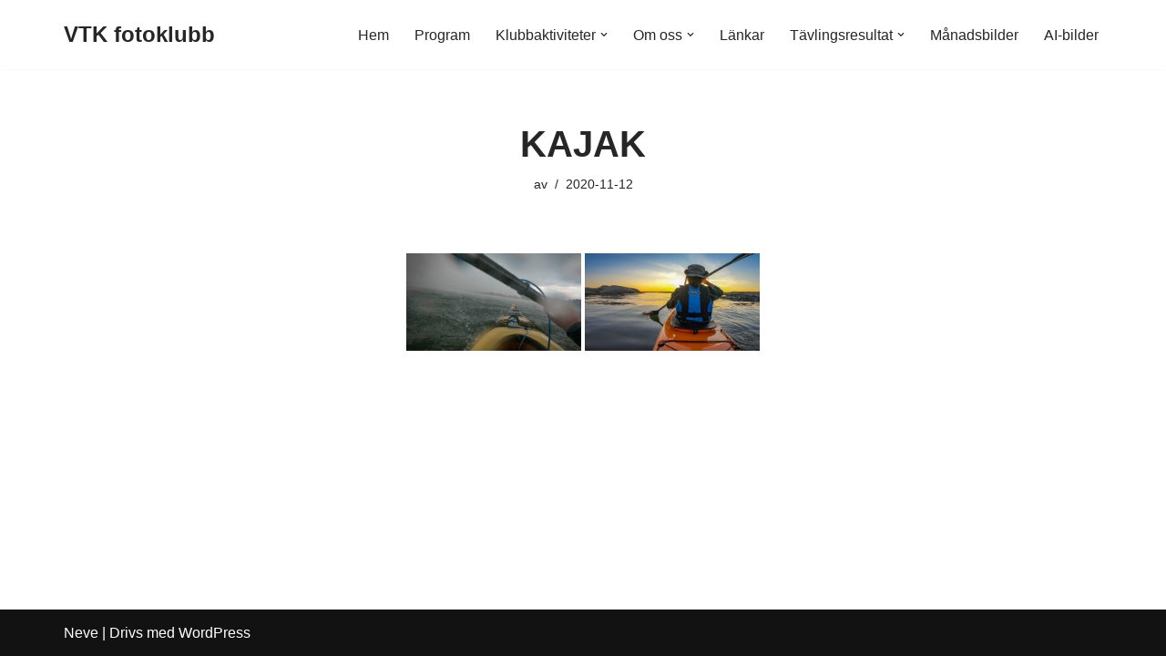

--- FILE ---
content_type: text/html; charset=UTF-8
request_url: https://www.vtkfoto.com/bwg_tag/kajak/
body_size: 20318
content:
<!DOCTYPE html>
<html lang="sv-SE">

<head>
	
	<meta charset="UTF-8">
	<meta name="viewport" content="width=device-width, initial-scale=1, minimum-scale=1">
	<link rel="profile" href="https://gmpg.org/xfn/11">
		<title>KAJAK &#8211; VTK fotoklubb</title>
<meta name='robots' content='max-image-preview:large' />
<link rel="alternate" type="application/rss+xml" title="VTK fotoklubb &raquo; Webbflöde" href="https://www.vtkfoto.com/feed/" />
<link rel="alternate" type="application/rss+xml" title="VTK fotoklubb &raquo; Kommentarsflöde" href="https://www.vtkfoto.com/comments/feed/" />
<link rel="alternate" type="text/calendar" title="VTK fotoklubb &raquo; iCal-flöde" href="https://www.vtkfoto.com/evenemang/?ical=1" />
<link rel="alternate" title="oEmbed (JSON)" type="application/json+oembed" href="https://www.vtkfoto.com/wp-json/oembed/1.0/embed?url=https%3A%2F%2Fwww.vtkfoto.com%2Fbwg_tag%2Fkajak%2F" />
<link rel="alternate" title="oEmbed (XML)" type="text/xml+oembed" href="https://www.vtkfoto.com/wp-json/oembed/1.0/embed?url=https%3A%2F%2Fwww.vtkfoto.com%2Fbwg_tag%2Fkajak%2F&#038;format=xml" />
<style id='wp-img-auto-sizes-contain-inline-css'>
img:is([sizes=auto i],[sizes^="auto," i]){contain-intrinsic-size:3000px 1500px}
/*# sourceURL=wp-img-auto-sizes-contain-inline-css */
</style>
<link rel='stylesheet' id='twb-open-sans-css' href='https://fonts.googleapis.com/css?family=Open+Sans%3A300%2C400%2C500%2C600%2C700%2C800&#038;display=swap&#038;ver=6.9' media='all' />
<link rel='stylesheet' id='twbbwg-global-css' href='https://usercontent.one/wp/www.vtkfoto.com/wp-content/plugins/photo-gallery/booster/assets/css/global.css?ver=1.0.0&media=1722607689' media='all' />
<style id='wp-emoji-styles-inline-css'>

	img.wp-smiley, img.emoji {
		display: inline !important;
		border: none !important;
		box-shadow: none !important;
		height: 1em !important;
		width: 1em !important;
		margin: 0 0.07em !important;
		vertical-align: -0.1em !important;
		background: none !important;
		padding: 0 !important;
	}
/*# sourceURL=wp-emoji-styles-inline-css */
</style>
<link rel='stylesheet' id='wp-block-library-css' href='https://www.vtkfoto.com/wp-includes/css/dist/block-library/style.min.css?ver=6.9' media='all' />
<style id='global-styles-inline-css'>
:root{--wp--preset--aspect-ratio--square: 1;--wp--preset--aspect-ratio--4-3: 4/3;--wp--preset--aspect-ratio--3-4: 3/4;--wp--preset--aspect-ratio--3-2: 3/2;--wp--preset--aspect-ratio--2-3: 2/3;--wp--preset--aspect-ratio--16-9: 16/9;--wp--preset--aspect-ratio--9-16: 9/16;--wp--preset--color--black: #000000;--wp--preset--color--cyan-bluish-gray: #abb8c3;--wp--preset--color--white: #ffffff;--wp--preset--color--pale-pink: #f78da7;--wp--preset--color--vivid-red: #cf2e2e;--wp--preset--color--luminous-vivid-orange: #ff6900;--wp--preset--color--luminous-vivid-amber: #fcb900;--wp--preset--color--light-green-cyan: #7bdcb5;--wp--preset--color--vivid-green-cyan: #00d084;--wp--preset--color--pale-cyan-blue: #8ed1fc;--wp--preset--color--vivid-cyan-blue: #0693e3;--wp--preset--color--vivid-purple: #9b51e0;--wp--preset--color--neve-link-color: var(--nv-primary-accent);--wp--preset--color--neve-link-hover-color: var(--nv-secondary-accent);--wp--preset--color--nv-site-bg: var(--nv-site-bg);--wp--preset--color--nv-light-bg: var(--nv-light-bg);--wp--preset--color--nv-dark-bg: var(--nv-dark-bg);--wp--preset--color--neve-text-color: var(--nv-text-color);--wp--preset--color--nv-text-dark-bg: var(--nv-text-dark-bg);--wp--preset--color--nv-c-1: var(--nv-c-1);--wp--preset--color--nv-c-2: var(--nv-c-2);--wp--preset--gradient--vivid-cyan-blue-to-vivid-purple: linear-gradient(135deg,rgb(6,147,227) 0%,rgb(155,81,224) 100%);--wp--preset--gradient--light-green-cyan-to-vivid-green-cyan: linear-gradient(135deg,rgb(122,220,180) 0%,rgb(0,208,130) 100%);--wp--preset--gradient--luminous-vivid-amber-to-luminous-vivid-orange: linear-gradient(135deg,rgb(252,185,0) 0%,rgb(255,105,0) 100%);--wp--preset--gradient--luminous-vivid-orange-to-vivid-red: linear-gradient(135deg,rgb(255,105,0) 0%,rgb(207,46,46) 100%);--wp--preset--gradient--very-light-gray-to-cyan-bluish-gray: linear-gradient(135deg,rgb(238,238,238) 0%,rgb(169,184,195) 100%);--wp--preset--gradient--cool-to-warm-spectrum: linear-gradient(135deg,rgb(74,234,220) 0%,rgb(151,120,209) 20%,rgb(207,42,186) 40%,rgb(238,44,130) 60%,rgb(251,105,98) 80%,rgb(254,248,76) 100%);--wp--preset--gradient--blush-light-purple: linear-gradient(135deg,rgb(255,206,236) 0%,rgb(152,150,240) 100%);--wp--preset--gradient--blush-bordeaux: linear-gradient(135deg,rgb(254,205,165) 0%,rgb(254,45,45) 50%,rgb(107,0,62) 100%);--wp--preset--gradient--luminous-dusk: linear-gradient(135deg,rgb(255,203,112) 0%,rgb(199,81,192) 50%,rgb(65,88,208) 100%);--wp--preset--gradient--pale-ocean: linear-gradient(135deg,rgb(255,245,203) 0%,rgb(182,227,212) 50%,rgb(51,167,181) 100%);--wp--preset--gradient--electric-grass: linear-gradient(135deg,rgb(202,248,128) 0%,rgb(113,206,126) 100%);--wp--preset--gradient--midnight: linear-gradient(135deg,rgb(2,3,129) 0%,rgb(40,116,252) 100%);--wp--preset--font-size--small: 13px;--wp--preset--font-size--medium: 20px;--wp--preset--font-size--large: 36px;--wp--preset--font-size--x-large: 42px;--wp--preset--spacing--20: 0.44rem;--wp--preset--spacing--30: 0.67rem;--wp--preset--spacing--40: 1rem;--wp--preset--spacing--50: 1.5rem;--wp--preset--spacing--60: 2.25rem;--wp--preset--spacing--70: 3.38rem;--wp--preset--spacing--80: 5.06rem;--wp--preset--shadow--natural: 6px 6px 9px rgba(0, 0, 0, 0.2);--wp--preset--shadow--deep: 12px 12px 50px rgba(0, 0, 0, 0.4);--wp--preset--shadow--sharp: 6px 6px 0px rgba(0, 0, 0, 0.2);--wp--preset--shadow--outlined: 6px 6px 0px -3px rgb(255, 255, 255), 6px 6px rgb(0, 0, 0);--wp--preset--shadow--crisp: 6px 6px 0px rgb(0, 0, 0);}:where(.is-layout-flex){gap: 0.5em;}:where(.is-layout-grid){gap: 0.5em;}body .is-layout-flex{display: flex;}.is-layout-flex{flex-wrap: wrap;align-items: center;}.is-layout-flex > :is(*, div){margin: 0;}body .is-layout-grid{display: grid;}.is-layout-grid > :is(*, div){margin: 0;}:where(.wp-block-columns.is-layout-flex){gap: 2em;}:where(.wp-block-columns.is-layout-grid){gap: 2em;}:where(.wp-block-post-template.is-layout-flex){gap: 1.25em;}:where(.wp-block-post-template.is-layout-grid){gap: 1.25em;}.has-black-color{color: var(--wp--preset--color--black) !important;}.has-cyan-bluish-gray-color{color: var(--wp--preset--color--cyan-bluish-gray) !important;}.has-white-color{color: var(--wp--preset--color--white) !important;}.has-pale-pink-color{color: var(--wp--preset--color--pale-pink) !important;}.has-vivid-red-color{color: var(--wp--preset--color--vivid-red) !important;}.has-luminous-vivid-orange-color{color: var(--wp--preset--color--luminous-vivid-orange) !important;}.has-luminous-vivid-amber-color{color: var(--wp--preset--color--luminous-vivid-amber) !important;}.has-light-green-cyan-color{color: var(--wp--preset--color--light-green-cyan) !important;}.has-vivid-green-cyan-color{color: var(--wp--preset--color--vivid-green-cyan) !important;}.has-pale-cyan-blue-color{color: var(--wp--preset--color--pale-cyan-blue) !important;}.has-vivid-cyan-blue-color{color: var(--wp--preset--color--vivid-cyan-blue) !important;}.has-vivid-purple-color{color: var(--wp--preset--color--vivid-purple) !important;}.has-neve-link-color-color{color: var(--wp--preset--color--neve-link-color) !important;}.has-neve-link-hover-color-color{color: var(--wp--preset--color--neve-link-hover-color) !important;}.has-nv-site-bg-color{color: var(--wp--preset--color--nv-site-bg) !important;}.has-nv-light-bg-color{color: var(--wp--preset--color--nv-light-bg) !important;}.has-nv-dark-bg-color{color: var(--wp--preset--color--nv-dark-bg) !important;}.has-neve-text-color-color{color: var(--wp--preset--color--neve-text-color) !important;}.has-nv-text-dark-bg-color{color: var(--wp--preset--color--nv-text-dark-bg) !important;}.has-nv-c-1-color{color: var(--wp--preset--color--nv-c-1) !important;}.has-nv-c-2-color{color: var(--wp--preset--color--nv-c-2) !important;}.has-black-background-color{background-color: var(--wp--preset--color--black) !important;}.has-cyan-bluish-gray-background-color{background-color: var(--wp--preset--color--cyan-bluish-gray) !important;}.has-white-background-color{background-color: var(--wp--preset--color--white) !important;}.has-pale-pink-background-color{background-color: var(--wp--preset--color--pale-pink) !important;}.has-vivid-red-background-color{background-color: var(--wp--preset--color--vivid-red) !important;}.has-luminous-vivid-orange-background-color{background-color: var(--wp--preset--color--luminous-vivid-orange) !important;}.has-luminous-vivid-amber-background-color{background-color: var(--wp--preset--color--luminous-vivid-amber) !important;}.has-light-green-cyan-background-color{background-color: var(--wp--preset--color--light-green-cyan) !important;}.has-vivid-green-cyan-background-color{background-color: var(--wp--preset--color--vivid-green-cyan) !important;}.has-pale-cyan-blue-background-color{background-color: var(--wp--preset--color--pale-cyan-blue) !important;}.has-vivid-cyan-blue-background-color{background-color: var(--wp--preset--color--vivid-cyan-blue) !important;}.has-vivid-purple-background-color{background-color: var(--wp--preset--color--vivid-purple) !important;}.has-neve-link-color-background-color{background-color: var(--wp--preset--color--neve-link-color) !important;}.has-neve-link-hover-color-background-color{background-color: var(--wp--preset--color--neve-link-hover-color) !important;}.has-nv-site-bg-background-color{background-color: var(--wp--preset--color--nv-site-bg) !important;}.has-nv-light-bg-background-color{background-color: var(--wp--preset--color--nv-light-bg) !important;}.has-nv-dark-bg-background-color{background-color: var(--wp--preset--color--nv-dark-bg) !important;}.has-neve-text-color-background-color{background-color: var(--wp--preset--color--neve-text-color) !important;}.has-nv-text-dark-bg-background-color{background-color: var(--wp--preset--color--nv-text-dark-bg) !important;}.has-nv-c-1-background-color{background-color: var(--wp--preset--color--nv-c-1) !important;}.has-nv-c-2-background-color{background-color: var(--wp--preset--color--nv-c-2) !important;}.has-black-border-color{border-color: var(--wp--preset--color--black) !important;}.has-cyan-bluish-gray-border-color{border-color: var(--wp--preset--color--cyan-bluish-gray) !important;}.has-white-border-color{border-color: var(--wp--preset--color--white) !important;}.has-pale-pink-border-color{border-color: var(--wp--preset--color--pale-pink) !important;}.has-vivid-red-border-color{border-color: var(--wp--preset--color--vivid-red) !important;}.has-luminous-vivid-orange-border-color{border-color: var(--wp--preset--color--luminous-vivid-orange) !important;}.has-luminous-vivid-amber-border-color{border-color: var(--wp--preset--color--luminous-vivid-amber) !important;}.has-light-green-cyan-border-color{border-color: var(--wp--preset--color--light-green-cyan) !important;}.has-vivid-green-cyan-border-color{border-color: var(--wp--preset--color--vivid-green-cyan) !important;}.has-pale-cyan-blue-border-color{border-color: var(--wp--preset--color--pale-cyan-blue) !important;}.has-vivid-cyan-blue-border-color{border-color: var(--wp--preset--color--vivid-cyan-blue) !important;}.has-vivid-purple-border-color{border-color: var(--wp--preset--color--vivid-purple) !important;}.has-neve-link-color-border-color{border-color: var(--wp--preset--color--neve-link-color) !important;}.has-neve-link-hover-color-border-color{border-color: var(--wp--preset--color--neve-link-hover-color) !important;}.has-nv-site-bg-border-color{border-color: var(--wp--preset--color--nv-site-bg) !important;}.has-nv-light-bg-border-color{border-color: var(--wp--preset--color--nv-light-bg) !important;}.has-nv-dark-bg-border-color{border-color: var(--wp--preset--color--nv-dark-bg) !important;}.has-neve-text-color-border-color{border-color: var(--wp--preset--color--neve-text-color) !important;}.has-nv-text-dark-bg-border-color{border-color: var(--wp--preset--color--nv-text-dark-bg) !important;}.has-nv-c-1-border-color{border-color: var(--wp--preset--color--nv-c-1) !important;}.has-nv-c-2-border-color{border-color: var(--wp--preset--color--nv-c-2) !important;}.has-vivid-cyan-blue-to-vivid-purple-gradient-background{background: var(--wp--preset--gradient--vivid-cyan-blue-to-vivid-purple) !important;}.has-light-green-cyan-to-vivid-green-cyan-gradient-background{background: var(--wp--preset--gradient--light-green-cyan-to-vivid-green-cyan) !important;}.has-luminous-vivid-amber-to-luminous-vivid-orange-gradient-background{background: var(--wp--preset--gradient--luminous-vivid-amber-to-luminous-vivid-orange) !important;}.has-luminous-vivid-orange-to-vivid-red-gradient-background{background: var(--wp--preset--gradient--luminous-vivid-orange-to-vivid-red) !important;}.has-very-light-gray-to-cyan-bluish-gray-gradient-background{background: var(--wp--preset--gradient--very-light-gray-to-cyan-bluish-gray) !important;}.has-cool-to-warm-spectrum-gradient-background{background: var(--wp--preset--gradient--cool-to-warm-spectrum) !important;}.has-blush-light-purple-gradient-background{background: var(--wp--preset--gradient--blush-light-purple) !important;}.has-blush-bordeaux-gradient-background{background: var(--wp--preset--gradient--blush-bordeaux) !important;}.has-luminous-dusk-gradient-background{background: var(--wp--preset--gradient--luminous-dusk) !important;}.has-pale-ocean-gradient-background{background: var(--wp--preset--gradient--pale-ocean) !important;}.has-electric-grass-gradient-background{background: var(--wp--preset--gradient--electric-grass) !important;}.has-midnight-gradient-background{background: var(--wp--preset--gradient--midnight) !important;}.has-small-font-size{font-size: var(--wp--preset--font-size--small) !important;}.has-medium-font-size{font-size: var(--wp--preset--font-size--medium) !important;}.has-large-font-size{font-size: var(--wp--preset--font-size--large) !important;}.has-x-large-font-size{font-size: var(--wp--preset--font-size--x-large) !important;}
/*# sourceURL=global-styles-inline-css */
</style>

<style id='classic-theme-styles-inline-css'>
/*! This file is auto-generated */
.wp-block-button__link{color:#fff;background-color:#32373c;border-radius:9999px;box-shadow:none;text-decoration:none;padding:calc(.667em + 2px) calc(1.333em + 2px);font-size:1.125em}.wp-block-file__button{background:#32373c;color:#fff;text-decoration:none}
/*# sourceURL=/wp-includes/css/classic-themes.min.css */
</style>
<link rel='stylesheet' id='bwg_fonts-css' href='https://usercontent.one/wp/www.vtkfoto.com/wp-content/plugins/photo-gallery/css/bwg-fonts/fonts.css?ver=0.0.1&media=1722607689' media='all' />
<link rel='stylesheet' id='sumoselect-css' href='https://usercontent.one/wp/www.vtkfoto.com/wp-content/plugins/photo-gallery/css/sumoselect.min.css?ver=3.4.6&media=1722607689' media='all' />
<link rel='stylesheet' id='mCustomScrollbar-css' href='https://usercontent.one/wp/www.vtkfoto.com/wp-content/plugins/photo-gallery/css/jquery.mCustomScrollbar.min.css?ver=3.1.5&media=1722607689' media='all' />
<link rel='stylesheet' id='bwg_googlefonts-css' href='https://fonts.googleapis.com/css?family=Ubuntu&#038;subset=greek,latin,greek-ext,vietnamese,cyrillic-ext,latin-ext,cyrillic' media='all' />
<link rel='stylesheet' id='bwg_frontend-css' href='https://usercontent.one/wp/www.vtkfoto.com/wp-content/plugins/photo-gallery/css/styles.min.css?ver=1.8.35&media=1722607689' media='all' />
<link rel='stylesheet' id='cmplz-general-css' href='https://usercontent.one/wp/www.vtkfoto.com/wp-content/plugins/complianz-gdpr/assets/css/cookieblocker.min.css?media=1722607689?ver=1766530448' media='all' />
<link rel='stylesheet' id='megamenu-css' href='https://usercontent.one/wp/www.vtkfoto.com/wp-content/uploads/maxmegamenu/style.css?media=1722607689?ver=275fdb' media='all' />
<link rel='stylesheet' id='dashicons-css' href='https://www.vtkfoto.com/wp-includes/css/dashicons.min.css?ver=6.9' media='all' />
<link rel='stylesheet' id='neve-style-css' href='https://usercontent.one/wp/www.vtkfoto.com/wp-content/themes/neve/style-main-new.min.css?ver=4.2.2&media=1722607689' media='all' />
<style id='neve-style-inline-css'>
.is-menu-sidebar .header-menu-sidebar { visibility: visible; }.is-menu-sidebar.menu_sidebar_slide_left .header-menu-sidebar { transform: translate3d(0, 0, 0); left: 0; }.is-menu-sidebar.menu_sidebar_slide_right .header-menu-sidebar { transform: translate3d(0, 0, 0); right: 0; }.is-menu-sidebar.menu_sidebar_pull_right .header-menu-sidebar, .is-menu-sidebar.menu_sidebar_pull_left .header-menu-sidebar { transform: translateX(0); }.is-menu-sidebar.menu_sidebar_dropdown .header-menu-sidebar { height: auto; }.is-menu-sidebar.menu_sidebar_dropdown .header-menu-sidebar-inner { max-height: 400px; padding: 20px 0; }.is-menu-sidebar.menu_sidebar_full_canvas .header-menu-sidebar { opacity: 1; }.header-menu-sidebar .menu-item-nav-search:not(.floating) { pointer-events: none; }.header-menu-sidebar .menu-item-nav-search .is-menu-sidebar { pointer-events: unset; }@media screen and (max-width: 960px) { .builder-item.cr .item--inner { --textalign: center; --justify: center; } }
.nv-meta-list li.meta:not(:last-child):after { content:"/" }.nv-meta-list .no-mobile{
			display:none;
		}.nv-meta-list li.last::after{
			content: ""!important;
		}@media (min-width: 769px) {
			.nv-meta-list .no-mobile {
				display: inline-block;
			}
			.nv-meta-list li.last:not(:last-child)::after {
		 		content: "/" !important;
			}
		}
 :root{ --container: 748px;--postwidth:100%; --primarybtnbg: var(--nv-primary-accent); --primarybtnhoverbg: var(--nv-primary-accent); --primarybtncolor: #fff; --secondarybtncolor: var(--nv-primary-accent); --primarybtnhovercolor: #fff; --secondarybtnhovercolor: var(--nv-primary-accent);--primarybtnborderradius:3px;--secondarybtnborderradius:3px;--secondarybtnborderwidth:3px;--btnpadding:13px 15px;--primarybtnpadding:13px 15px;--secondarybtnpadding:calc(13px - 3px) calc(15px - 3px); --bodyfontfamily: Arial,Helvetica,sans-serif; --bodyfontsize: 15px; --bodylineheight: 1.6; --bodyletterspacing: 0px; --bodyfontweight: 400; --h1fontsize: 36px; --h1fontweight: 700; --h1lineheight: 1.2; --h1letterspacing: 0px; --h1texttransform: none; --h2fontsize: 28px; --h2fontweight: 700; --h2lineheight: 1.3; --h2letterspacing: 0px; --h2texttransform: none; --h3fontsize: 24px; --h3fontweight: 700; --h3lineheight: 1.4; --h3letterspacing: 0px; --h3texttransform: none; --h4fontsize: 20px; --h4fontweight: 700; --h4lineheight: 1.6; --h4letterspacing: 0px; --h4texttransform: none; --h5fontsize: 16px; --h5fontweight: 700; --h5lineheight: 1.6; --h5letterspacing: 0px; --h5texttransform: none; --h6fontsize: 14px; --h6fontweight: 700; --h6lineheight: 1.6; --h6letterspacing: 0px; --h6texttransform: none;--formfieldborderwidth:2px;--formfieldborderradius:3px; --formfieldbgcolor: var(--nv-site-bg); --formfieldbordercolor: #dddddd; --formfieldcolor: var(--nv-text-color);--formfieldpadding:10px 12px; } .nv-post-thumbnail-wrap img{ aspect-ratio: 4/3; object-fit: cover; } .layout-grid .nv-post-thumbnail-wrap{ margin-right:-25px;margin-left:-25px; } .nv-index-posts{ --borderradius:8px;--padding:25px 25px 25px 25px;--cardboxshadow:0 0 2px 0 rgba(0,0,0,0.15); --cardbgcolor: var(--nv-site-bg); --cardcolor: var(--nv-text-color); } .has-neve-button-color-color{ color: var(--nv-primary-accent)!important; } .has-neve-button-color-background-color{ background-color: var(--nv-primary-accent)!important; } .single-post-container .alignfull > [class*="__inner-container"], .single-post-container .alignwide > [class*="__inner-container"]{ max-width:718px } .nv-meta-list{ --avatarsize: 20px; } .single .nv-meta-list{ --avatarsize: 20px; } .nv-is-boxed.nv-comments-wrap{ --padding:20px; } .nv-is-boxed.comment-respond{ --padding:20px; } .single:not(.single-product), .page{ --c-vspace:0 0 0 0;; } .scroll-to-top{ --color: var(--nv-text-dark-bg);--padding:8px 10px; --borderradius: 3px; --bgcolor: var(--nv-primary-accent); --hovercolor: var(--nv-text-dark-bg); --hoverbgcolor: var(--nv-primary-accent);--size:16px; } .global-styled{ --bgcolor: var(--nv-site-bg); } .header-top{ --rowbcolor: var(--nv-light-bg); --color: var(--nv-text-color); --bgcolor: var(--nv-site-bg); } .header-main{ --rowbcolor: var(--nv-light-bg); --color: var(--nv-text-color); --bgcolor: var(--nv-site-bg); } .header-bottom{ --rowbcolor: var(--nv-light-bg); --color: var(--nv-text-color); --bgcolor: var(--nv-site-bg); } .header-menu-sidebar-bg{ --justify: flex-start; --textalign: left;--flexg: 1;--wrapdropdownwidth: auto; --color: var(--nv-text-color); --bgcolor: var(--nv-site-bg); } .header-menu-sidebar{ width: 360px; } .builder-item--logo{ --maxwidth: 120px; --fs: 24px;--padding:10px 0;--margin:0; --textalign: left;--justify: flex-start; } .builder-item--nav-icon,.header-menu-sidebar .close-sidebar-panel .navbar-toggle{ --borderradius:0; } .builder-item--nav-icon{ --label-margin:0 5px 0 0;;--padding:10px 15px;--margin:0; } .builder-item--primary-menu{ --hovercolor: var(--nv-secondary-accent); --hovertextcolor: var(--nv-text-color); --activecolor: var(--nv-primary-accent); --spacing: 20px; --height: 25px;--padding:0;--margin:0; --fontsize: 1em; --lineheight: 1.6; --letterspacing: 0px; --fontweight: 500; --texttransform: none; --iconsize: 1em; } .hfg-is-group.has-primary-menu .inherit-ff{ --inheritedfw: 500; } .footer-top-inner .row{ grid-template-columns:1fr 1fr 1fr; --valign: flex-start; } .footer-top{ --rowbcolor: var(--nv-light-bg); --color: var(--nv-text-color); --bgcolor: var(--nv-site-bg); } .footer-main-inner .row{ grid-template-columns:1fr 1fr 1fr; --valign: flex-start; } .footer-main{ --rowbcolor: var(--nv-light-bg); --color: var(--nv-text-color); --bgcolor: var(--nv-site-bg); } .footer-bottom-inner .row{ grid-template-columns:1fr 1fr 1fr; --valign: flex-start; } .footer-bottom{ --rowbcolor: var(--nv-light-bg); --color: var(--nv-text-dark-bg); --bgcolor: var(--nv-dark-bg); } @media(min-width: 576px){ :root{ --container: 992px;--postwidth:50%;--btnpadding:13px 15px;--primarybtnpadding:13px 15px;--secondarybtnpadding:calc(13px - 3px) calc(15px - 3px); --bodyfontsize: 16px; --bodylineheight: 1.6; --bodyletterspacing: 0px; --h1fontsize: 38px; --h1lineheight: 1.2; --h1letterspacing: 0px; --h2fontsize: 30px; --h2lineheight: 1.2; --h2letterspacing: 0px; --h3fontsize: 26px; --h3lineheight: 1.4; --h3letterspacing: 0px; --h4fontsize: 22px; --h4lineheight: 1.5; --h4letterspacing: 0px; --h5fontsize: 18px; --h5lineheight: 1.6; --h5letterspacing: 0px; --h6fontsize: 14px; --h6lineheight: 1.6; --h6letterspacing: 0px; } .layout-grid .nv-post-thumbnail-wrap{ margin-right:-25px;margin-left:-25px; } .nv-index-posts{ --padding:25px 25px 25px 25px; } .single-post-container .alignfull > [class*="__inner-container"], .single-post-container .alignwide > [class*="__inner-container"]{ max-width:962px } .nv-meta-list{ --avatarsize: 20px; } .single .nv-meta-list{ --avatarsize: 20px; } .nv-is-boxed.nv-comments-wrap{ --padding:30px; } .nv-is-boxed.comment-respond{ --padding:30px; } .single:not(.single-product), .page{ --c-vspace:0 0 0 0;; } .scroll-to-top{ --padding:8px 10px;--size:16px; } .header-menu-sidebar-bg{ --justify: flex-start; --textalign: left;--flexg: 1;--wrapdropdownwidth: auto; } .header-menu-sidebar{ width: 360px; } .builder-item--logo{ --maxwidth: 120px; --fs: 24px;--padding:10px 0;--margin:0; --textalign: left;--justify: flex-start; } .builder-item--nav-icon{ --label-margin:0 5px 0 0;;--padding:10px 15px;--margin:0; } .builder-item--primary-menu{ --spacing: 20px; --height: 25px;--padding:0;--margin:0; --fontsize: 1em; --lineheight: 1.6; --letterspacing: 0px; --iconsize: 1em; } }@media(min-width: 960px){ :root{ --container: 1170px;--postwidth:33.333333333333%;--btnpadding:13px 15px;--primarybtnpadding:13px 15px;--secondarybtnpadding:calc(13px - 3px) calc(15px - 3px); --bodyfontsize: 16px; --bodylineheight: 1.7; --bodyletterspacing: 0px; --h1fontsize: 40px; --h1lineheight: 1.1; --h1letterspacing: 0px; --h2fontsize: 32px; --h2lineheight: 1.2; --h2letterspacing: 0px; --h3fontsize: 28px; --h3lineheight: 1.4; --h3letterspacing: 0px; --h4fontsize: 24px; --h4lineheight: 1.5; --h4letterspacing: 0px; --h5fontsize: 20px; --h5lineheight: 1.6; --h5letterspacing: 0px; --h6fontsize: 16px; --h6lineheight: 1.6; --h6letterspacing: 0px; } .layout-grid .nv-post-thumbnail-wrap{ margin-right:-25px;margin-left:-25px; } .nv-index-posts{ --padding:25px 25px 25px 25px; } body:not(.single):not(.archive):not(.blog):not(.search):not(.error404) .neve-main > .container .col, body.post-type-archive-course .neve-main > .container .col, body.post-type-archive-llms_membership .neve-main > .container .col{ max-width: 100%; } body:not(.single):not(.archive):not(.blog):not(.search):not(.error404) .nv-sidebar-wrap, body.post-type-archive-course .nv-sidebar-wrap, body.post-type-archive-llms_membership .nv-sidebar-wrap{ max-width: 0%; } .neve-main > .archive-container .nv-index-posts.col{ max-width: 100%; } .neve-main > .archive-container .nv-sidebar-wrap{ max-width: 0%; } .neve-main > .single-post-container .nv-single-post-wrap.col{ max-width: 70%; } .single-post-container .alignfull > [class*="__inner-container"], .single-post-container .alignwide > [class*="__inner-container"]{ max-width:789px } .container-fluid.single-post-container .alignfull > [class*="__inner-container"], .container-fluid.single-post-container .alignwide > [class*="__inner-container"]{ max-width:calc(70% + 15px) } .neve-main > .single-post-container .nv-sidebar-wrap{ max-width: 30%; } .nv-meta-list{ --avatarsize: 20px; } .single .nv-meta-list{ --avatarsize: 20px; } .nv-is-boxed.nv-comments-wrap{ --padding:40px; } .nv-is-boxed.comment-respond{ --padding:40px; } .single:not(.single-product), .page{ --c-vspace:0 0 0 0;; } .scroll-to-top{ --padding:8px 10px;--size:16px; } .header-menu-sidebar-bg{ --justify: flex-start; --textalign: left;--flexg: 1;--wrapdropdownwidth: auto; } .header-menu-sidebar{ width: 360px; } .builder-item--logo{ --maxwidth: 120px; --fs: 24px;--padding:10px 0;--margin:0; --textalign: left;--justify: flex-start; } .builder-item--nav-icon{ --label-margin:0 5px 0 0;;--padding:10px 15px;--margin:0; } .builder-item--primary-menu{ --spacing: 20px; --height: 25px;--padding:0;--margin:0; --fontsize: 1em; --lineheight: 1.6; --letterspacing: 0px; --iconsize: 1em; } }.scroll-to-top {right: 20px; border: none; position: fixed; bottom: 30px; display: none; opacity: 0; visibility: hidden; transition: opacity 0.3s ease-in-out, visibility 0.3s ease-in-out; align-items: center; justify-content: center; z-index: 999; } @supports (-webkit-overflow-scrolling: touch) { .scroll-to-top { bottom: 74px; } } .scroll-to-top.image { background-position: center; } .scroll-to-top .scroll-to-top-image { width: 100%; height: 100%; } .scroll-to-top .scroll-to-top-label { margin: 0; padding: 5px; } .scroll-to-top:hover { text-decoration: none; } .scroll-to-top.scroll-to-top-left {left: 20px; right: unset;} .scroll-to-top.scroll-show-mobile { display: flex; } @media (min-width: 960px) { .scroll-to-top { display: flex; } }.scroll-to-top { color: var(--color); padding: var(--padding); border-radius: var(--borderradius); background: var(--bgcolor); } .scroll-to-top:hover, .scroll-to-top:focus { color: var(--hovercolor); background: var(--hoverbgcolor); } .scroll-to-top-icon, .scroll-to-top.image .scroll-to-top-image { width: var(--size); height: var(--size); } .scroll-to-top-image { background-image: var(--bgimage); background-size: cover; }:root{--nv-primary-accent:#2f5aae;--nv-secondary-accent:#2f5aae;--nv-site-bg:#ffffff;--nv-light-bg:#f4f5f7;--nv-dark-bg:#121212;--nv-text-color:#272626;--nv-text-dark-bg:#ffffff;--nv-c-1:#9463ae;--nv-c-2:#be574b;--nv-fallback-ff:Arial, Helvetica, sans-serif;}
/*# sourceURL=neve-style-inline-css */
</style>
<script src="https://www.vtkfoto.com/wp-includes/js/jquery/jquery.min.js?ver=3.7.1" id="jquery-core-js"></script>
<script src="https://www.vtkfoto.com/wp-includes/js/jquery/jquery-migrate.min.js?ver=3.4.1" id="jquery-migrate-js"></script>
<script src="https://usercontent.one/wp/www.vtkfoto.com/wp-content/plugins/photo-gallery/booster/assets/js/circle-progress.js?ver=1.2.2&media=1722607689" id="twbbwg-circle-js"></script>
<script id="twbbwg-global-js-extra">
var twb = {"nonce":"759ad51a6c","ajax_url":"https://www.vtkfoto.com/wp-admin/admin-ajax.php","plugin_url":"https://www.vtkfoto.com/wp-content/plugins/photo-gallery/booster","href":"https://www.vtkfoto.com/wp-admin/admin.php?page=twbbwg_photo-gallery"};
var twb = {"nonce":"759ad51a6c","ajax_url":"https://www.vtkfoto.com/wp-admin/admin-ajax.php","plugin_url":"https://www.vtkfoto.com/wp-content/plugins/photo-gallery/booster","href":"https://www.vtkfoto.com/wp-admin/admin.php?page=twbbwg_photo-gallery"};
//# sourceURL=twbbwg-global-js-extra
</script>
<script src="https://usercontent.one/wp/www.vtkfoto.com/wp-content/plugins/photo-gallery/booster/assets/js/global.js?ver=1.0.0&media=1722607689" id="twbbwg-global-js"></script>
<script src="https://usercontent.one/wp/www.vtkfoto.com/wp-content/plugins/photo-gallery/js/jquery.sumoselect.min.js?ver=3.4.6&media=1722607689" id="sumoselect-js"></script>
<script src="https://usercontent.one/wp/www.vtkfoto.com/wp-content/plugins/photo-gallery/js/tocca.min.js?ver=2.0.9&media=1722607689" id="bwg_mobile-js"></script>
<script src="https://usercontent.one/wp/www.vtkfoto.com/wp-content/plugins/photo-gallery/js/jquery.mCustomScrollbar.concat.min.js?ver=3.1.5&media=1722607689" id="mCustomScrollbar-js"></script>
<script src="https://usercontent.one/wp/www.vtkfoto.com/wp-content/plugins/photo-gallery/js/jquery.fullscreen.min.js?ver=0.6.0&media=1722607689" id="jquery-fullscreen-js"></script>
<script id="bwg_frontend-js-extra">
var bwg_objectsL10n = {"bwg_field_required":"f\u00e4lt \u00e4r obligatoriskt.","bwg_mail_validation":"Detta \u00e4r inte en giltig e-postadress.","bwg_search_result":"Det finns inga bilder som matchar din s\u00f6kning.","bwg_select_tag":"V\u00e4lj etikett","bwg_order_by":"Sortera efter","bwg_search":"S\u00f6k","bwg_show_ecommerce":"Show Ecommerce","bwg_hide_ecommerce":"Hide Ecommerce","bwg_show_comments":"Visa kommentarer","bwg_hide_comments":"D\u00f6lj kommentarer","bwg_restore":"\u00c5terst\u00e4ll","bwg_maximize":"Maximera","bwg_fullscreen":"Fullsk\u00e4rm","bwg_exit_fullscreen":"Avsluta fullsk\u00e4rm","bwg_search_tag":"S\u00d6K \u2026","bwg_tag_no_match":"Inga etiketter hittades","bwg_all_tags_selected":"Alla etiketter valda","bwg_tags_selected":"etiketter valda","play":"Spela","pause":"Paus","is_pro":"","bwg_play":"Spela","bwg_pause":"Paus","bwg_hide_info":"D\u00f6lj info","bwg_show_info":"Visa info","bwg_hide_rating":"D\u00f6lj betyg","bwg_show_rating":"Visa betyg","ok":"Ok","cancel":"Avbryt","select_all":"V\u00e4lj alla","lazy_load":"0","lazy_loader":"https://usercontent.one/wp/www.vtkfoto.com/wp-content/plugins/photo-gallery/images/ajax_loader.png?media=1722607689","front_ajax":"0","bwg_tag_see_all":"se alla etiketter","bwg_tag_see_less":"se f\u00e4rre etiketter"};
//# sourceURL=bwg_frontend-js-extra
</script>
<script src="https://usercontent.one/wp/www.vtkfoto.com/wp-content/plugins/photo-gallery/js/scripts.min.js?ver=1.8.35&media=1722607689" id="bwg_frontend-js"></script>
<meta name="robots" content="noindex,nofollow" />
<link rel="https://api.w.org/" href="https://www.vtkfoto.com/wp-json/" /><link rel="EditURI" type="application/rsd+xml" title="RSD" href="https://www.vtkfoto.com/xmlrpc.php?rsd" />
<meta name="generator" content="WordPress 6.9" />
<link rel="canonical" href="https://www.vtkfoto.com/bwg_tag/kajak/" />
<link rel='shortlink' href='https://www.vtkfoto.com/?p=5253' />
<style>[class*=" icon-oc-"],[class^=icon-oc-]{speak:none;font-style:normal;font-weight:400;font-variant:normal;text-transform:none;line-height:1;-webkit-font-smoothing:antialiased;-moz-osx-font-smoothing:grayscale}.icon-oc-one-com-white-32px-fill:before{content:"901"}.icon-oc-one-com:before{content:"900"}#one-com-icon,.toplevel_page_onecom-wp .wp-menu-image{speak:none;display:flex;align-items:center;justify-content:center;text-transform:none;line-height:1;-webkit-font-smoothing:antialiased;-moz-osx-font-smoothing:grayscale}.onecom-wp-admin-bar-item>a,.toplevel_page_onecom-wp>.wp-menu-name{font-size:16px;font-weight:400;line-height:1}.toplevel_page_onecom-wp>.wp-menu-name img{width:69px;height:9px;}.wp-submenu-wrap.wp-submenu>.wp-submenu-head>img{width:88px;height:auto}.onecom-wp-admin-bar-item>a img{height:7px!important}.onecom-wp-admin-bar-item>a img,.toplevel_page_onecom-wp>.wp-menu-name img{opacity:.8}.onecom-wp-admin-bar-item.hover>a img,.toplevel_page_onecom-wp.wp-has-current-submenu>.wp-menu-name img,li.opensub>a.toplevel_page_onecom-wp>.wp-menu-name img{opacity:1}#one-com-icon:before,.onecom-wp-admin-bar-item>a:before,.toplevel_page_onecom-wp>.wp-menu-image:before{content:'';position:static!important;background-color:rgba(240,245,250,.4);border-radius:102px;width:18px;height:18px;padding:0!important}.onecom-wp-admin-bar-item>a:before{width:14px;height:14px}.onecom-wp-admin-bar-item.hover>a:before,.toplevel_page_onecom-wp.opensub>a>.wp-menu-image:before,.toplevel_page_onecom-wp.wp-has-current-submenu>.wp-menu-image:before{background-color:#76b82a}.onecom-wp-admin-bar-item>a{display:inline-flex!important;align-items:center;justify-content:center}#one-com-logo-wrapper{font-size:4em}#one-com-icon{vertical-align:middle}.imagify-welcome{display:none !important;}</style><meta name="et-api-version" content="v1"><meta name="et-api-origin" content="https://www.vtkfoto.com"><link rel="https://theeventscalendar.com/" href="https://www.vtkfoto.com/wp-json/tribe/tickets/v1/" /><meta name="tec-api-version" content="v1"><meta name="tec-api-origin" content="https://www.vtkfoto.com"><link rel="alternate" href="https://www.vtkfoto.com/wp-json/tribe/events/v1/" />			<style>.cmplz-hidden {
					display: none !important;
				}</style><style type="text/css">/** Mega Menu CSS: fs **/</style>

	</head>

<body data-rsssl=1  class="wp-singular bwg_tag-template-default single single-bwg_tag postid-5253 wp-theme-neve tribe-no-js page-template-neve tec-no-tickets-on-recurring tec-no-rsvp-on-recurring  nv-blog-grid nv-sidebar-full-width menu_sidebar_slide_left tribe-theme-neve" id="neve_body"  >
<div class="wrapper">
	
	<header class="header"  >
		<a class="neve-skip-link show-on-focus" href="#content" >
			Hoppa till innehåll		</a>
		<div id="header-grid"  class="hfg_header site-header">
	
<nav class="header--row header-main hide-on-mobile hide-on-tablet layout-full-contained nv-navbar header--row"
	data-row-id="main" data-show-on="desktop">

	<div
		class="header--row-inner header-main-inner">
		<div class="container">
			<div
				class="row row--wrapper"
				data-section="hfg_header_layout_main" >
				<div class="hfg-slot left"><div class="builder-item desktop-left"><div class="item--inner builder-item--logo"
		data-section="title_tagline"
		data-item-id="logo">
	
<div class="site-logo">
	<a class="brand" href="https://www.vtkfoto.com/" aria-label="VTK fotoklubb" rel="home"><div class="nv-title-tagline-wrap"><p class="site-title">VTK fotoklubb</p><small></small></div></a></div>
	</div>

</div></div><div class="hfg-slot right"><div class="builder-item has-nav"><div class="item--inner builder-item--primary-menu has_menu"
		data-section="header_menu_primary"
		data-item-id="primary-menu">
	<div class="nv-nav-wrap">
	<div role="navigation" class="nav-menu-primary"
			aria-label="Primär meny">

		<ul id="nv-primary-navigation-main" class="primary-menu-ul nav-ul menu-desktop"><li id="menu-item-1502" class="menu-item menu-item-type-custom menu-item-object-custom menu-item-home menu-item-1502"><div class="wrap"><a href="https://www.vtkfoto.com">Hem</a></div></li>
<li id="menu-item-6367" class="menu-item menu-item-type-post_type menu-item-object-page menu-item-6367"><div class="wrap"><a href="https://www.vtkfoto.com/program-2/">Program</a></div></li>
<li id="menu-item-6614" class="menu-item menu-item-type-post_type menu-item-object-page menu-item-has-children menu-item-6614"><div class="wrap"><a href="https://www.vtkfoto.com/klubbaktiviteter/"><span class="menu-item-title-wrap dd-title">Klubbaktiviteter</span></a><div role="button" aria-pressed="false" aria-label="Öppna undermeny" tabindex="0" class="caret-wrap caret 3" style="margin-left:5px;"><span class="caret"><svg fill="currentColor" aria-label="Rullgardinsmeny" xmlns="http://www.w3.org/2000/svg" viewBox="0 0 448 512"><path d="M207.029 381.476L12.686 187.132c-9.373-9.373-9.373-24.569 0-33.941l22.667-22.667c9.357-9.357 24.522-9.375 33.901-.04L224 284.505l154.745-154.021c9.379-9.335 24.544-9.317 33.901.04l22.667 22.667c9.373 9.373 9.373 24.569 0 33.941L240.971 381.476c-9.373 9.372-24.569 9.372-33.942 0z"/></svg></span></div></div>
<ul class="sub-menu">
	<li id="menu-item-7000" class="menu-item menu-item-type-post_type menu-item-object-page menu-item-7000"><div class="wrap"><a href="https://www.vtkfoto.com/bildbedomning/">Bildbedömning</a></div></li>
	<li id="menu-item-6984" class="menu-item menu-item-type-post_type menu-item-object-page menu-item-6984"><div class="wrap"><a href="https://www.vtkfoto.com/arjang-och-bastnas-bilkyrkogard/">Årjäng och Båstnäs bilkyrkogård</a></div></li>
	<li id="menu-item-6899" class="menu-item menu-item-type-post_type menu-item-object-page menu-item-6899"><div class="wrap"><a href="https://www.vtkfoto.com/liseberg/">Liseberg</a></div></li>
	<li id="menu-item-6881" class="menu-item menu-item-type-post_type menu-item-object-page menu-item-6881"><div class="wrap"><a href="https://www.vtkfoto.com/goteborgsvarvet/">Göteborgsvarvet</a></div></li>
	<li id="menu-item-6864" class="menu-item menu-item-type-post_type menu-item-object-page menu-item-6864"><div class="wrap"><a href="https://www.vtkfoto.com/stenkullen-och-savean/">Stenkullen och Säveån</a></div></li>
	<li id="menu-item-6818" class="menu-item menu-item-type-post_type menu-item-object-page menu-item-6818"><div class="wrap"><a href="https://www.vtkfoto.com/rymdpromenad/">Rymdpromenad</a></div></li>
	<li id="menu-item-6802" class="menu-item menu-item-type-post_type menu-item-object-page menu-item-6802"><div class="wrap"><a href="https://www.vtkfoto.com/grimeton/">Grimeton</a></div></li>
	<li id="menu-item-6722" class="menu-item menu-item-type-post_type menu-item-object-page menu-item-6722"><div class="wrap"><a href="https://www.vtkfoto.com/besok-pa-aeroseum/">Besök på Aeroseum</a></div></li>
	<li id="menu-item-6702" class="menu-item menu-item-type-post_type menu-item-object-page menu-item-6702"><div class="wrap"><a href="https://www.vtkfoto.com/besok-pa-abecita-i-boras/">Besök på Abecita i Borås</a></div></li>
	<li id="menu-item-6704" class="menu-item menu-item-type-post_type menu-item-object-page menu-item-6704"><div class="wrap"><a href="https://www.vtkfoto.com/fotopromenad-vid-redbergsplatsen/">Fotopromenad vid Redbergsplatsen / Gamlestaden</a></div></li>
	<li id="menu-item-6703" class="menu-item menu-item-type-post_type menu-item-object-page menu-item-6703"><div class="wrap"><a href="https://www.vtkfoto.com/barfota-med-start-fran-jarntorget/">Barfota med start från Järntorget</a></div></li>
	<li id="menu-item-6705" class="menu-item menu-item-type-post_type menu-item-object-page menu-item-6705"><div class="wrap"><a href="https://www.vtkfoto.com/utflykt-till-aktionparken/">Utflykt till Aktionparken</a></div></li>
	<li id="menu-item-6706" class="menu-item menu-item-type-post_type menu-item-object-page menu-item-6706"><div class="wrap"><a href="https://www.vtkfoto.com/resa-till-soderasen/">Resa till Söderåsen</a></div></li>
	<li id="menu-item-6707" class="menu-item menu-item-type-post_type menu-item-object-page menu-item-6707"><div class="wrap"><a href="https://www.vtkfoto.com/fotopromenad-fran-lotsgatan-till-haket-pa-mashuggstorget/">Fotopromenad från Lotsgatan till Haket på Mashuggstorget</a></div></li>
	<li id="menu-item-6708" class="menu-item menu-item-type-post_type menu-item-object-page menu-item-6708"><div class="wrap"><a href="https://www.vtkfoto.com/besok-pa-volvomuseet/">Besök på Volvomuseet</a></div></li>
	<li id="menu-item-6709" class="menu-item menu-item-type-post_type menu-item-object-page menu-item-6709"><div class="wrap"><a href="https://www.vtkfoto.com/utflykt-till-repslagarmuseet-i-alvangen/">Utflykt till Repslagarmuseet i Älvängen</a></div></li>
	<li id="menu-item-6743" class="menu-item menu-item-type-post_type menu-item-object-page menu-item-6743"><div class="wrap"><a href="https://www.vtkfoto.com/sjofartsmuseet-arven-efter-varven/">Sjöfartsmuseet – Arven efter varven</a></div></li>
	<li id="menu-item-6744" class="menu-item menu-item-type-post_type menu-item-object-page menu-item-6744"><div class="wrap"><a href="https://www.vtkfoto.com/goteborgs-botaniska-tradgard/">Göteborgs botaniska trädgård</a></div></li>
	<li id="menu-item-6745" class="menu-item menu-item-type-post_type menu-item-object-page menu-item-6745"><div class="wrap"><a href="https://www.vtkfoto.com/gathenhielmska-reservatet-och-huset/">Gathenhielmska reservatet och huset</a></div></li>
</ul>
</li>
<li id="menu-item-6290" class="menu-item menu-item-type-post_type menu-item-object-page menu-item-has-children menu-item-6290"><div class="wrap"><a href="https://www.vtkfoto.com/om-oss/"><span class="menu-item-title-wrap dd-title">Om oss</span></a><div role="button" aria-pressed="false" aria-label="Öppna undermeny" tabindex="0" class="caret-wrap caret 23" style="margin-left:5px;"><span class="caret"><svg fill="currentColor" aria-label="Rullgardinsmeny" xmlns="http://www.w3.org/2000/svg" viewBox="0 0 448 512"><path d="M207.029 381.476L12.686 187.132c-9.373-9.373-9.373-24.569 0-33.941l22.667-22.667c9.357-9.357 24.522-9.375 33.901-.04L224 284.505l154.745-154.021c9.379-9.335 24.544-9.317 33.901.04l22.667 22.667c9.373 9.373 9.373 24.569 0 33.941L240.971 381.476c-9.373 9.372-24.569 9.372-33.942 0z"/></svg></span></div></div>
<ul class="sub-menu">
	<li id="menu-item-6311" class="menu-item menu-item-type-post_type menu-item-object-page menu-item-6311"><div class="wrap"><a href="https://www.vtkfoto.com/bli-medlem/">Bli medlem</a></div></li>
	<li id="menu-item-1874" class="menu-item menu-item-type-post_type menu-item-object-page menu-item-1874"><div class="wrap"><a href="https://www.vtkfoto.com/integritetspolicy/">Integritetspolicy</a></div></li>
	<li id="menu-item-6308" class="menu-item menu-item-type-post_type menu-item-object-page menu-item-6308"><div class="wrap"><a href="https://www.vtkfoto.com/kontakt/">Kontakt</a></div></li>
	<li id="menu-item-6018" class="menu-item menu-item-type-post_type menu-item-object-page menu-item-6018"><div class="wrap"><a href="https://www.vtkfoto.com/stadgar2/">Stadgar</a></div></li>
	<li id="menu-item-6303" class="menu-item menu-item-type-post_type menu-item-object-page menu-item-6303"><div class="wrap"><a href="https://www.vtkfoto.com/styrelsen/">Styrelsen</a></div></li>
	<li id="menu-item-6314" class="menu-item menu-item-type-post_type menu-item-object-page menu-item-6314"><div class="wrap"><a href="https://www.vtkfoto.com/utrustning-for-hemlan/">Utrustning för hemlån</a></div></li>
	<li id="menu-item-6920" class="menu-item menu-item-type-post_type menu-item-object-page menu-item-6920"><div class="wrap"><a href="https://www.vtkfoto.com/stadgar-1951/">Stadgar 1951</a></div></li>
</ul>
</li>
<li id="menu-item-5137" class="menu-item menu-item-type-post_type menu-item-object-page menu-item-5137"><div class="wrap"><a href="https://www.vtkfoto.com/links-2/">Länkar</a></div></li>
<li id="menu-item-6293" class="menu-item menu-item-type-post_type menu-item-object-page menu-item-has-children menu-item-6293"><div class="wrap"><a href="https://www.vtkfoto.com/tavlingsresultat/"><span class="menu-item-title-wrap dd-title">Tävlingsresultat</span></a><div role="button" aria-pressed="false" aria-label="Öppna undermeny" tabindex="0" class="caret-wrap caret 32" style="margin-left:5px;"><span class="caret"><svg fill="currentColor" aria-label="Rullgardinsmeny" xmlns="http://www.w3.org/2000/svg" viewBox="0 0 448 512"><path d="M207.029 381.476L12.686 187.132c-9.373-9.373-9.373-24.569 0-33.941l22.667-22.667c9.357-9.357 24.522-9.375 33.901-.04L224 284.505l154.745-154.021c9.379-9.335 24.544-9.317 33.901.04l22.667 22.667c9.373 9.373 9.373 24.569 0 33.941L240.971 381.476c-9.373 9.372-24.569 9.372-33.942 0z"/></svg></span></div></div>
<ul class="sub-menu">
	<li id="menu-item-6970" class="menu-item menu-item-type-post_type menu-item-object-page menu-item-6970"><div class="wrap"><a href="https://www.vtkfoto.com/sommartavling-2025-2/">Sommartävling 2025</a></div></li>
	<li id="menu-item-6831" class="menu-item menu-item-type-post_type menu-item-object-page menu-item-6831"><div class="wrap"><a href="https://www.vtkfoto.com/arets-bild-2024/">Årets bild 2024</a></div></li>
	<li id="menu-item-6701" class="menu-item menu-item-type-post_type menu-item-object-page menu-item-6701"><div class="wrap"><a href="https://www.vtkfoto.com/sommartavling-2024/">Sommartävling 2024</a></div></li>
	<li id="menu-item-6480" class="menu-item menu-item-type-post_type menu-item-object-page menu-item-6480"><div class="wrap"><a href="https://www.vtkfoto.com/arets-bild-2023/">Årets bild 2023</a></div></li>
	<li id="menu-item-6364" class="menu-item menu-item-type-post_type menu-item-object-page menu-item-6364"><div class="wrap"><a href="https://www.vtkfoto.com/sommartavling-2023/">Sommartävling 2023</a></div></li>
	<li id="menu-item-6099" class="menu-item menu-item-type-post_type menu-item-object-page menu-item-6099"><div class="wrap"><a href="https://www.vtkfoto.com/arets-bild-2022/">Årets bild 2022</a></div></li>
	<li id="menu-item-5998" class="menu-item menu-item-type-post_type menu-item-object-page menu-item-5998"><div class="wrap"><a href="https://www.vtkfoto.com/sommartavling-2022/">Sommartävling 2022</a></div></li>
	<li id="menu-item-5844" class="menu-item menu-item-type-post_type menu-item-object-page menu-item-5844"><div class="wrap"><a href="https://www.vtkfoto.com/arets-bild-2021/">Årets bild 2021</a></div></li>
	<li id="menu-item-5720" class="menu-item menu-item-type-post_type menu-item-object-page menu-item-5720"><div class="wrap"><a href="https://www.vtkfoto.com/5676-2/">Sommartävling 2021</a></div></li>
	<li id="menu-item-5543" class="menu-item menu-item-type-post_type menu-item-object-page menu-item-5543"><div class="wrap"><a href="https://www.vtkfoto.com/arets-bild-2020/">Årets bild 2020</a></div></li>
	<li id="menu-item-5381" class="menu-item menu-item-type-post_type menu-item-object-page menu-item-5381"><div class="wrap"><a href="https://www.vtkfoto.com/sommartavling-2020/">Sommartävling 2020</a></div></li>
	<li id="menu-item-5063" class="menu-item menu-item-type-post_type menu-item-object-page menu-item-5063"><div class="wrap"><a href="https://www.vtkfoto.com/arets-bild-2019/">Årets bild 2019</a></div></li>
	<li id="menu-item-4517" class="menu-item menu-item-type-post_type menu-item-object-page menu-item-4517"><div class="wrap"><a href="https://www.vtkfoto.com/sommartavling-2019/">Sommartävling 2019</a></div></li>
	<li id="menu-item-4281" class="menu-item menu-item-type-post_type menu-item-object-page menu-item-4281"><div class="wrap"><a href="https://www.vtkfoto.com/arets-bild-2018/">Årets bild 2018</a></div></li>
	<li id="menu-item-3300" class="menu-item menu-item-type-post_type menu-item-object-page menu-item-3300"><div class="wrap"><a href="https://www.vtkfoto.com/sommartavling-2018/">Sommartävling 2018</a></div></li>
	<li id="menu-item-2062" class="menu-item menu-item-type-post_type menu-item-object-page menu-item-2062"><div class="wrap"><a href="https://www.vtkfoto.com/arets-bild-2017/">Årets bild 2017</a></div></li>
	<li id="menu-item-6297" class="menu-item menu-item-type-post_type menu-item-object-page menu-item-6297"><div class="wrap"><a href="https://www.vtkfoto.com/sommartavling/">Sommartävling 2017</a></div></li>
	<li id="menu-item-3115" class="menu-item menu-item-type-post_type menu-item-object-page menu-item-3115"><div class="wrap"><a href="https://www.vtkfoto.com/arets-bild-2016/">Årets bild 2016</a></div></li>
	<li id="menu-item-3741" class="menu-item menu-item-type-post_type menu-item-object-page menu-item-3741"><div class="wrap"><a href="https://www.vtkfoto.com/tidigare-tavlingar/">Tidigare tävlingar</a></div></li>
</ul>
</li>
<li id="menu-item-6325" class="menu-item menu-item-type-post_type menu-item-object-page menu-item-6325"><div class="wrap"><a href="https://www.vtkfoto.com/manadsbilder-2/">Månadsbilder</a></div></li>
<li id="menu-item-6389" class="menu-item menu-item-type-post_type menu-item-object-page menu-item-6389"><div class="wrap"><a href="https://www.vtkfoto.com/ai-bilder/">AI-bilder</a></div></li>
</ul>	</div>
</div>

	</div>

</div></div>							</div>
		</div>
	</div>
</nav>


<nav class="header--row header-main hide-on-desktop layout-full-contained nv-navbar header--row"
	data-row-id="main" data-show-on="mobile">

	<div
		class="header--row-inner header-main-inner">
		<div class="container">
			<div
				class="row row--wrapper"
				data-section="hfg_header_layout_main" >
				<div class="hfg-slot left"><div class="builder-item tablet-left mobile-left"><div class="item--inner builder-item--logo"
		data-section="title_tagline"
		data-item-id="logo">
	
<div class="site-logo">
	<a class="brand" href="https://www.vtkfoto.com/" aria-label="VTK fotoklubb" rel="home"><div class="nv-title-tagline-wrap"><p class="site-title">VTK fotoklubb</p><small></small></div></a></div>
	</div>

</div></div><div class="hfg-slot right"><div class="builder-item tablet-left mobile-left"><div class="item--inner builder-item--nav-icon"
		data-section="header_menu_icon"
		data-item-id="nav-icon">
	<div class="menu-mobile-toggle item-button navbar-toggle-wrapper">
	<button type="button" class=" navbar-toggle"
			value="Navigeringsmeny"
					aria-label="Navigeringsmeny "
			aria-expanded="false" onclick="if('undefined' !== typeof toggleAriaClick ) { toggleAriaClick() }">
					<span class="bars">
				<span class="icon-bar"></span>
				<span class="icon-bar"></span>
				<span class="icon-bar"></span>
			</span>
					<span class="screen-reader-text">Navigeringsmeny</span>
	</button>
</div> <!--.navbar-toggle-wrapper-->


	</div>

</div></div>							</div>
		</div>
	</div>
</nav>

<div
		id="header-menu-sidebar" class="header-menu-sidebar tcb menu-sidebar-panel slide_left hfg-pe"
		data-row-id="sidebar">
	<div id="header-menu-sidebar-bg" class="header-menu-sidebar-bg">
				<div class="close-sidebar-panel navbar-toggle-wrapper">
			<button type="button" class="hamburger is-active  navbar-toggle active" 					value="Navigeringsmeny"
					aria-label="Navigeringsmeny "
					aria-expanded="false" onclick="if('undefined' !== typeof toggleAriaClick ) { toggleAriaClick() }">
								<span class="bars">
						<span class="icon-bar"></span>
						<span class="icon-bar"></span>
						<span class="icon-bar"></span>
					</span>
								<span class="screen-reader-text">
			Navigeringsmeny					</span>
			</button>
		</div>
					<div id="header-menu-sidebar-inner" class="header-menu-sidebar-inner tcb ">
						<div class="builder-item has-nav"><div class="item--inner builder-item--primary-menu has_menu"
		data-section="header_menu_primary"
		data-item-id="primary-menu">
	<div class="nv-nav-wrap">
	<div role="navigation" class="nav-menu-primary"
			aria-label="Primär meny">

		<ul id="nv-primary-navigation-sidebar" class="primary-menu-ul nav-ul menu-mobile"><li class="menu-item menu-item-type-custom menu-item-object-custom menu-item-home menu-item-1502"><div class="wrap"><a href="https://www.vtkfoto.com">Hem</a></div></li>
<li class="menu-item menu-item-type-post_type menu-item-object-page menu-item-6367"><div class="wrap"><a href="https://www.vtkfoto.com/program-2/">Program</a></div></li>
<li class="menu-item menu-item-type-post_type menu-item-object-page menu-item-has-children menu-item-6614"><div class="wrap"><a href="https://www.vtkfoto.com/klubbaktiviteter/"><span class="menu-item-title-wrap dd-title">Klubbaktiviteter</span></a><button tabindex="0" type="button" class="caret-wrap navbar-toggle 3 " style="margin-left:5px;"  aria-label="Växla Klubbaktiviteter"><span class="caret"><svg fill="currentColor" aria-label="Rullgardinsmeny" xmlns="http://www.w3.org/2000/svg" viewBox="0 0 448 512"><path d="M207.029 381.476L12.686 187.132c-9.373-9.373-9.373-24.569 0-33.941l22.667-22.667c9.357-9.357 24.522-9.375 33.901-.04L224 284.505l154.745-154.021c9.379-9.335 24.544-9.317 33.901.04l22.667 22.667c9.373 9.373 9.373 24.569 0 33.941L240.971 381.476c-9.373 9.372-24.569 9.372-33.942 0z"/></svg></span></button></div>
<ul class="sub-menu">
	<li class="menu-item menu-item-type-post_type menu-item-object-page menu-item-7000"><div class="wrap"><a href="https://www.vtkfoto.com/bildbedomning/">Bildbedömning</a></div></li>
	<li class="menu-item menu-item-type-post_type menu-item-object-page menu-item-6984"><div class="wrap"><a href="https://www.vtkfoto.com/arjang-och-bastnas-bilkyrkogard/">Årjäng och Båstnäs bilkyrkogård</a></div></li>
	<li class="menu-item menu-item-type-post_type menu-item-object-page menu-item-6899"><div class="wrap"><a href="https://www.vtkfoto.com/liseberg/">Liseberg</a></div></li>
	<li class="menu-item menu-item-type-post_type menu-item-object-page menu-item-6881"><div class="wrap"><a href="https://www.vtkfoto.com/goteborgsvarvet/">Göteborgsvarvet</a></div></li>
	<li class="menu-item menu-item-type-post_type menu-item-object-page menu-item-6864"><div class="wrap"><a href="https://www.vtkfoto.com/stenkullen-och-savean/">Stenkullen och Säveån</a></div></li>
	<li class="menu-item menu-item-type-post_type menu-item-object-page menu-item-6818"><div class="wrap"><a href="https://www.vtkfoto.com/rymdpromenad/">Rymdpromenad</a></div></li>
	<li class="menu-item menu-item-type-post_type menu-item-object-page menu-item-6802"><div class="wrap"><a href="https://www.vtkfoto.com/grimeton/">Grimeton</a></div></li>
	<li class="menu-item menu-item-type-post_type menu-item-object-page menu-item-6722"><div class="wrap"><a href="https://www.vtkfoto.com/besok-pa-aeroseum/">Besök på Aeroseum</a></div></li>
	<li class="menu-item menu-item-type-post_type menu-item-object-page menu-item-6702"><div class="wrap"><a href="https://www.vtkfoto.com/besok-pa-abecita-i-boras/">Besök på Abecita i Borås</a></div></li>
	<li class="menu-item menu-item-type-post_type menu-item-object-page menu-item-6704"><div class="wrap"><a href="https://www.vtkfoto.com/fotopromenad-vid-redbergsplatsen/">Fotopromenad vid Redbergsplatsen / Gamlestaden</a></div></li>
	<li class="menu-item menu-item-type-post_type menu-item-object-page menu-item-6703"><div class="wrap"><a href="https://www.vtkfoto.com/barfota-med-start-fran-jarntorget/">Barfota med start från Järntorget</a></div></li>
	<li class="menu-item menu-item-type-post_type menu-item-object-page menu-item-6705"><div class="wrap"><a href="https://www.vtkfoto.com/utflykt-till-aktionparken/">Utflykt till Aktionparken</a></div></li>
	<li class="menu-item menu-item-type-post_type menu-item-object-page menu-item-6706"><div class="wrap"><a href="https://www.vtkfoto.com/resa-till-soderasen/">Resa till Söderåsen</a></div></li>
	<li class="menu-item menu-item-type-post_type menu-item-object-page menu-item-6707"><div class="wrap"><a href="https://www.vtkfoto.com/fotopromenad-fran-lotsgatan-till-haket-pa-mashuggstorget/">Fotopromenad från Lotsgatan till Haket på Mashuggstorget</a></div></li>
	<li class="menu-item menu-item-type-post_type menu-item-object-page menu-item-6708"><div class="wrap"><a href="https://www.vtkfoto.com/besok-pa-volvomuseet/">Besök på Volvomuseet</a></div></li>
	<li class="menu-item menu-item-type-post_type menu-item-object-page menu-item-6709"><div class="wrap"><a href="https://www.vtkfoto.com/utflykt-till-repslagarmuseet-i-alvangen/">Utflykt till Repslagarmuseet i Älvängen</a></div></li>
	<li class="menu-item menu-item-type-post_type menu-item-object-page menu-item-6743"><div class="wrap"><a href="https://www.vtkfoto.com/sjofartsmuseet-arven-efter-varven/">Sjöfartsmuseet – Arven efter varven</a></div></li>
	<li class="menu-item menu-item-type-post_type menu-item-object-page menu-item-6744"><div class="wrap"><a href="https://www.vtkfoto.com/goteborgs-botaniska-tradgard/">Göteborgs botaniska trädgård</a></div></li>
	<li class="menu-item menu-item-type-post_type menu-item-object-page menu-item-6745"><div class="wrap"><a href="https://www.vtkfoto.com/gathenhielmska-reservatet-och-huset/">Gathenhielmska reservatet och huset</a></div></li>
</ul>
</li>
<li class="menu-item menu-item-type-post_type menu-item-object-page menu-item-has-children menu-item-6290"><div class="wrap"><a href="https://www.vtkfoto.com/om-oss/"><span class="menu-item-title-wrap dd-title">Om oss</span></a><button tabindex="0" type="button" class="caret-wrap navbar-toggle 23 " style="margin-left:5px;"  aria-label="Växla Om oss"><span class="caret"><svg fill="currentColor" aria-label="Rullgardinsmeny" xmlns="http://www.w3.org/2000/svg" viewBox="0 0 448 512"><path d="M207.029 381.476L12.686 187.132c-9.373-9.373-9.373-24.569 0-33.941l22.667-22.667c9.357-9.357 24.522-9.375 33.901-.04L224 284.505l154.745-154.021c9.379-9.335 24.544-9.317 33.901.04l22.667 22.667c9.373 9.373 9.373 24.569 0 33.941L240.971 381.476c-9.373 9.372-24.569 9.372-33.942 0z"/></svg></span></button></div>
<ul class="sub-menu">
	<li class="menu-item menu-item-type-post_type menu-item-object-page menu-item-6311"><div class="wrap"><a href="https://www.vtkfoto.com/bli-medlem/">Bli medlem</a></div></li>
	<li class="menu-item menu-item-type-post_type menu-item-object-page menu-item-1874"><div class="wrap"><a href="https://www.vtkfoto.com/integritetspolicy/">Integritetspolicy</a></div></li>
	<li class="menu-item menu-item-type-post_type menu-item-object-page menu-item-6308"><div class="wrap"><a href="https://www.vtkfoto.com/kontakt/">Kontakt</a></div></li>
	<li class="menu-item menu-item-type-post_type menu-item-object-page menu-item-6018"><div class="wrap"><a href="https://www.vtkfoto.com/stadgar2/">Stadgar</a></div></li>
	<li class="menu-item menu-item-type-post_type menu-item-object-page menu-item-6303"><div class="wrap"><a href="https://www.vtkfoto.com/styrelsen/">Styrelsen</a></div></li>
	<li class="menu-item menu-item-type-post_type menu-item-object-page menu-item-6314"><div class="wrap"><a href="https://www.vtkfoto.com/utrustning-for-hemlan/">Utrustning för hemlån</a></div></li>
	<li class="menu-item menu-item-type-post_type menu-item-object-page menu-item-6920"><div class="wrap"><a href="https://www.vtkfoto.com/stadgar-1951/">Stadgar 1951</a></div></li>
</ul>
</li>
<li class="menu-item menu-item-type-post_type menu-item-object-page menu-item-5137"><div class="wrap"><a href="https://www.vtkfoto.com/links-2/">Länkar</a></div></li>
<li class="menu-item menu-item-type-post_type menu-item-object-page menu-item-has-children menu-item-6293"><div class="wrap"><a href="https://www.vtkfoto.com/tavlingsresultat/"><span class="menu-item-title-wrap dd-title">Tävlingsresultat</span></a><button tabindex="0" type="button" class="caret-wrap navbar-toggle 32 " style="margin-left:5px;"  aria-label="Växla Tävlingsresultat"><span class="caret"><svg fill="currentColor" aria-label="Rullgardinsmeny" xmlns="http://www.w3.org/2000/svg" viewBox="0 0 448 512"><path d="M207.029 381.476L12.686 187.132c-9.373-9.373-9.373-24.569 0-33.941l22.667-22.667c9.357-9.357 24.522-9.375 33.901-.04L224 284.505l154.745-154.021c9.379-9.335 24.544-9.317 33.901.04l22.667 22.667c9.373 9.373 9.373 24.569 0 33.941L240.971 381.476c-9.373 9.372-24.569 9.372-33.942 0z"/></svg></span></button></div>
<ul class="sub-menu">
	<li class="menu-item menu-item-type-post_type menu-item-object-page menu-item-6970"><div class="wrap"><a href="https://www.vtkfoto.com/sommartavling-2025-2/">Sommartävling 2025</a></div></li>
	<li class="menu-item menu-item-type-post_type menu-item-object-page menu-item-6831"><div class="wrap"><a href="https://www.vtkfoto.com/arets-bild-2024/">Årets bild 2024</a></div></li>
	<li class="menu-item menu-item-type-post_type menu-item-object-page menu-item-6701"><div class="wrap"><a href="https://www.vtkfoto.com/sommartavling-2024/">Sommartävling 2024</a></div></li>
	<li class="menu-item menu-item-type-post_type menu-item-object-page menu-item-6480"><div class="wrap"><a href="https://www.vtkfoto.com/arets-bild-2023/">Årets bild 2023</a></div></li>
	<li class="menu-item menu-item-type-post_type menu-item-object-page menu-item-6364"><div class="wrap"><a href="https://www.vtkfoto.com/sommartavling-2023/">Sommartävling 2023</a></div></li>
	<li class="menu-item menu-item-type-post_type menu-item-object-page menu-item-6099"><div class="wrap"><a href="https://www.vtkfoto.com/arets-bild-2022/">Årets bild 2022</a></div></li>
	<li class="menu-item menu-item-type-post_type menu-item-object-page menu-item-5998"><div class="wrap"><a href="https://www.vtkfoto.com/sommartavling-2022/">Sommartävling 2022</a></div></li>
	<li class="menu-item menu-item-type-post_type menu-item-object-page menu-item-5844"><div class="wrap"><a href="https://www.vtkfoto.com/arets-bild-2021/">Årets bild 2021</a></div></li>
	<li class="menu-item menu-item-type-post_type menu-item-object-page menu-item-5720"><div class="wrap"><a href="https://www.vtkfoto.com/5676-2/">Sommartävling 2021</a></div></li>
	<li class="menu-item menu-item-type-post_type menu-item-object-page menu-item-5543"><div class="wrap"><a href="https://www.vtkfoto.com/arets-bild-2020/">Årets bild 2020</a></div></li>
	<li class="menu-item menu-item-type-post_type menu-item-object-page menu-item-5381"><div class="wrap"><a href="https://www.vtkfoto.com/sommartavling-2020/">Sommartävling 2020</a></div></li>
	<li class="menu-item menu-item-type-post_type menu-item-object-page menu-item-5063"><div class="wrap"><a href="https://www.vtkfoto.com/arets-bild-2019/">Årets bild 2019</a></div></li>
	<li class="menu-item menu-item-type-post_type menu-item-object-page menu-item-4517"><div class="wrap"><a href="https://www.vtkfoto.com/sommartavling-2019/">Sommartävling 2019</a></div></li>
	<li class="menu-item menu-item-type-post_type menu-item-object-page menu-item-4281"><div class="wrap"><a href="https://www.vtkfoto.com/arets-bild-2018/">Årets bild 2018</a></div></li>
	<li class="menu-item menu-item-type-post_type menu-item-object-page menu-item-3300"><div class="wrap"><a href="https://www.vtkfoto.com/sommartavling-2018/">Sommartävling 2018</a></div></li>
	<li class="menu-item menu-item-type-post_type menu-item-object-page menu-item-2062"><div class="wrap"><a href="https://www.vtkfoto.com/arets-bild-2017/">Årets bild 2017</a></div></li>
	<li class="menu-item menu-item-type-post_type menu-item-object-page menu-item-6297"><div class="wrap"><a href="https://www.vtkfoto.com/sommartavling/">Sommartävling 2017</a></div></li>
	<li class="menu-item menu-item-type-post_type menu-item-object-page menu-item-3115"><div class="wrap"><a href="https://www.vtkfoto.com/arets-bild-2016/">Årets bild 2016</a></div></li>
	<li class="menu-item menu-item-type-post_type menu-item-object-page menu-item-3741"><div class="wrap"><a href="https://www.vtkfoto.com/tidigare-tavlingar/">Tidigare tävlingar</a></div></li>
</ul>
</li>
<li class="menu-item menu-item-type-post_type menu-item-object-page menu-item-6325"><div class="wrap"><a href="https://www.vtkfoto.com/manadsbilder-2/">Månadsbilder</a></div></li>
<li class="menu-item menu-item-type-post_type menu-item-object-page menu-item-6389"><div class="wrap"><a href="https://www.vtkfoto.com/ai-bilder/">AI-bilder</a></div></li>
</ul>	</div>
</div>

	</div>

</div>					</div>
	</div>
</div>
<div class="header-menu-sidebar-overlay hfg-ov hfg-pe" onclick="if('undefined' !== typeof toggleAriaClick ) { toggleAriaClick() }"></div>
</div>
	</header>

	<style>.nav-ul li:focus-within .wrap.active + .sub-menu { opacity: 1; visibility: visible; }.nav-ul li.neve-mega-menu:focus-within .wrap.active + .sub-menu { display: grid; }.nav-ul li > .wrap { display: flex; align-items: center; position: relative; padding: 0 4px; }.nav-ul:not(.menu-mobile):not(.neve-mega-menu) > li > .wrap > a { padding-top: 1px }</style><style>.header-menu-sidebar .nav-ul li .wrap { padding: 0 4px; }.header-menu-sidebar .nav-ul li .wrap a { flex-grow: 1; display: flex; }.header-menu-sidebar .nav-ul li .wrap a .dd-title { width: var(--wrapdropdownwidth); }.header-menu-sidebar .nav-ul li .wrap button { border: 0; z-index: 1; background: 0; }.header-menu-sidebar .nav-ul li:not([class*=block]):not(.menu-item-has-children) > .wrap > a { padding-right: calc(1em + (18px*2)); text-wrap: wrap; white-space: normal;}.header-menu-sidebar .nav-ul li.menu-item-has-children:not([class*=block]) > .wrap > a { margin-right: calc(-1em - (18px*2)); padding-right: 46px;}</style>

	
	<main id="content" class="neve-main">

	<div class="container single-post-container">
		<div class="row">
						<article id="post-5253"
					class="nv-single-post-wrap col post-5253 bwg_tag type-bwg_tag status-publish hentry">
				<div class="entry-header" ><div class="nv-title-meta-wrap"><h1 class="title entry-title">KAJAK</h1><ul class="nv-meta-list"><li  class="meta author vcard "><span class="author-name fn">av <a href="https://www.vtkfoto.com/author/" title="Inlägg av " rel="author"></a></span></li><li class="meta date posted-on "><time class="entry-date published" datetime="2020-11-12T00:53:10+01:00" content="2020-11-12">2020-11-12</time></li></ul></div></div><div class="nv-content-wrap entry-content"><style id="bwg-style-0">    #bwg_container1_0 #bwg_container2_0 .bwg-container-0.bwg-standard-thumbnails {      width: 1254px;              justify-content: center;        margin:0 auto !important;              background-color: rgba(255, 255, 255, 0.00);            padding-left: 4px;      padding-top: 4px;      max-width: 100%;            }        #bwg_container1_0 #bwg_container2_0 .bwg-container-0.bwg-standard-thumbnails .bwg-item {    justify-content: flex-start;      max-width: 250px;          }    #bwg_container1_0 #bwg_container2_0 .bwg-container-0.bwg-standard-thumbnails .bwg-item a {       margin-right: 4px;       margin-bottom: 4px;    }    #bwg_container1_0 #bwg_container2_0 .bwg-container-0.bwg-standard-thumbnails .bwg-item0 {      padding: 0px;            background-color:rgba(0,0,0, 0.30);      border: 0px none #CCCCCC;      opacity: 1.00;      border-radius: 0;      box-shadow: ;    }    #bwg_container1_0 #bwg_container2_0 .bwg-container-0.bwg-standard-thumbnails .bwg-item1 img {      max-height: none;      max-width: none;      padding: 0 !important;    }         @media only screen and (min-width: 480px) {		#bwg_container1_0 #bwg_container2_0 .bwg-container-0.bwg-standard-thumbnails .bwg-item1 img {			-webkit-transition: all .3s; transition: all .3s;		}		#bwg_container1_0 #bwg_container2_0 .bwg-container-0.bwg-standard-thumbnails .bwg-item1 img:hover {			-ms-transform: scale(1.08);			-webkit-transform: scale(1.08);			transform: scale(1.08);		}				.bwg-standard-thumbnails .bwg-zoom-effect .bwg-zoom-effect-overlay {						background-color:rgba(0,0,0, 0.3);		}		.bwg-standard-thumbnails .bwg-zoom-effect:hover img {			-ms-transform: scale(1.08);			-webkit-transform: scale(1.08);			transform: scale(1.08);		}		      }	    #bwg_container1_0 #bwg_container2_0 .bwg-container-0.bwg-standard-thumbnails .bwg-item1 {      padding-top: 56%;    }        #bwg_container1_0 #bwg_container2_0 .bwg-container-0.bwg-standard-thumbnails .bwg-title1 {      position: absolute;      top: 0;      z-index: 100;      width: 100%;      height: 100%;      display: flex;      justify-content: center;      align-content: center;      flex-direction: column;      opacity: 0;    }	      #bwg_container1_0 #bwg_container2_0 .bwg-container-0.bwg-standard-thumbnails .bwg-title2,    #bwg_container1_0 #bwg_container2_0 .bwg-container-0.bwg-standard-thumbnails .bwg-ecommerce2 {      color: #FFFFFF;      font-family: Ubuntu;      font-size: 16px;      font-weight: bold;      padding: 2px;      text-shadow: ;      max-height: 100%;    }    #bwg_container1_0 #bwg_container2_0 .bwg-container-0.bwg-standard-thumbnails .bwg-thumb-description span {    color: #323A45;    font-family: Ubuntu;    font-size: 12px;    max-height: 100%;    word-wrap: break-word;    }    #bwg_container1_0 #bwg_container2_0 .bwg-container-0.bwg-standard-thumbnails .bwg-play-icon2 {      font-size: 32px;    }    #bwg_container1_0 #bwg_container2_0 .bwg-container-0.bwg-standard-thumbnails .bwg-ecommerce2 {      font-size: 19.2px;      color: #323A45;    }    </style>    <div id="bwg_container1_0"         class="bwg_container bwg_thumbnail bwg_thumbnails "         data-right-click-protection="0"         data-bwg="0"         data-scroll="0"         data-gallery-type="thumbnails"         data-gallery-view-type="thumbnails"         data-current-url="/bwg_tag/kajak/"         data-lightbox-url="https://www.vtkfoto.com/wp-admin/admin-ajax.php?action=GalleryBox&#038;current_view=0&#038;gallery_id=0&#038;tag=322&#038;theme_id=1&#038;shortcode_id=3&#038;sort_by=order&#038;order_by=asc&#038;current_url=%2Fbwg_tag%2Fkajak%2F"         data-gallery-id="0"         data-popup-width="800"         data-popup-height="500"         data-is-album="gallery"         data-buttons-position="bottom">      <div id="bwg_container2_0">             <div id="ajax_loading_0" class="bwg_loading_div_1">      <div class="bwg_loading_div_2">        <div class="bwg_loading_div_3">          <div id="loading_div_0" class="bwg_spider_ajax_loading">          </div>        </div>      </div>    </div>            <form id="gal_front_form_0"              class="bwg-hidden"              method="post"              action="#"              data-current="0"              data-shortcode-id="3"              data-gallery-type="thumbnails"              data-gallery-id="0"              data-tag="322"              data-album-id="0"              data-theme-id="1"              data-ajax-url="https://www.vtkfoto.com/wp-admin/admin-ajax.php?action=bwg_frontend_data">          <div id="bwg_container3_0" class="bwg-background bwg-background-0">                <div data-max-count="5"         data-thumbnail-width="250"         data-bwg="0"         data-gallery-id="0"         data-lightbox-url="https://www.vtkfoto.com/wp-admin/admin-ajax.php?action=GalleryBox&amp;current_view=0&amp;gallery_id=0&amp;tag=322&amp;theme_id=1&amp;shortcode_id=3&amp;sort_by=order&amp;order_by=asc&amp;current_url=%2Fbwg_tag%2Fkajak%2F"         id="bwg_thumbnails_0"         class="bwg-container-0 bwg-thumbnails bwg-standard-thumbnails bwg-container bwg-border-box">            <div class="bwg-item">        <a class="bwg-a  bwg_lightbox"  data-image-id="97" href="https://usercontent.one/wp/www.vtkfoto.com/wp-content/uploads/photo-gallery/imported_from_media_libray/009-ovaeder-scaled.jpg?media=1722607689?bwg=1605139417" data-elementor-open-lightbox="no">                <div class="bwg-item0 ">          <div class="bwg-item1 bwg-zoom-effect">            <div class="bwg-item2">              <img decoding="async" class="skip-lazy bwg_standart_thumb_img_0 "                   data-id="97"                   data-width="500"                   data-height="375"                   data-src="https://usercontent.one/wp/www.vtkfoto.com/wp-content/uploads/photo-gallery/imported_from_media_libray/thumb/009-ovaeder-scaled.jpg?media=1722607689?bwg=1605139417"                   src="https://usercontent.one/wp/www.vtkfoto.com/wp-content/uploads/photo-gallery/imported_from_media_libray/thumb/009-ovaeder-scaled.jpg?media=1722607689?bwg=1605139417"                   alt="009-Oväder"                   title="009-Oväder" />            </div>            <div class="bwg-zoom-effect-overlay">              <div class="bwg-title1"><div class="bwg-title2">009-Oväder</div></div>                                        </div>          </div>        </div>                        </a>              </div>            <div class="bwg-item">        <a class="bwg-a  bwg_lightbox"  data-image-id="57" href="https://usercontent.one/wp/www.vtkfoto.com/wp-content/uploads/photo-gallery/imported_from_media_libray/049-roesoe_(1).jpg?media=1722607689?bwg=1605139417" data-elementor-open-lightbox="no">                <div class="bwg-item0 ">          <div class="bwg-item1 bwg-zoom-effect">            <div class="bwg-item2">              <img decoding="async" class="skip-lazy bwg_standart_thumb_img_0 "                   data-id="57"                   data-width="500"                   data-height="281"                   data-src="https://usercontent.one/wp/www.vtkfoto.com/wp-content/uploads/photo-gallery/imported_from_media_libray/thumb/049-roesoe_(1).jpg?media=1722607689?bwg=1605139417"                   src="https://usercontent.one/wp/www.vtkfoto.com/wp-content/uploads/photo-gallery/imported_from_media_libray/thumb/049-roesoe_(1).jpg?media=1722607689?bwg=1605139417"                   alt="049-roesoe"                   title="049-roesoe" />            </div>            <div class="bwg-zoom-effect-overlay">              <div class="bwg-title1"><div class="bwg-title2">049-roesoe</div></div>                                        </div>          </div>        </div>                        </a>              </div>          </div>    <style>      /*pagination styles*/      #bwg_container1_0 #bwg_container2_0 .tablenav-pages_0 {				text-align: center;				font-size: 12px;				font-family: Ubuntu;				font-weight: bold;				color: #666666;				margin: 6px 0 4px;				display: block;      }      @media only screen and (max-width : 320px) {      #bwg_container1_0 #bwg_container2_0 .displaying-num_0 {     	 display: none;      }      }      #bwg_container1_0 #bwg_container2_0 .displaying-num_0 {				font-size: 12px;				font-family: Ubuntu;				font-weight: bold;				color: #666666;				margin-right: 10px;				vertical-align: middle;      }      #bwg_container1_0 #bwg_container2_0 .paging-input_0 {				font-size: 12px;				font-family: Ubuntu;				font-weight: bold;				color: #666666;				vertical-align: middle;      }      #bwg_container1_0 #bwg_container2_0 .tablenav-pages_0 a.disabled,      #bwg_container1_0 #bwg_container2_0 .tablenav-pages_0 a.disabled:hover,      #bwg_container1_0 #bwg_container2_0 .tablenav-pages_0 a.disabled:focus,			#bwg_container1_0 #bwg_container2_0 .tablenav-pages_0 input.bwg_current_page {				cursor: default;				color: rgba(102, 102, 102, 0.5);      }      #bwg_container1_0 #bwg_container2_0 .tablenav-pages_0 a,      #bwg_container1_0 #bwg_container2_0 .tablenav-pages_0 input.bwg_current_page {				cursor: pointer;				text-align: center;				font-size: 12px;				font-family: Ubuntu;				font-weight: bold;				color: #666666;				text-decoration: none;				padding: 3px 6px;				margin: 0;				border-radius: 0;				border-style: solid;				border-width: 1px;				border-color: #E3E3E3;								background-color: rgba(255, 255, 255, 1.00);				box-shadow: 0;				transition: all 0.3s ease 0s;-webkit-transition: all 0.3s ease 0s;      }      </style>      <span class="bwg_nav_cont_0">              <div class="tablenav-pages_0">                  </div>                <input type="hidden" id="page_number_0" name="page_number_0" value="1" />      <script type="text/javascript">        if( jQuery('.bwg_nav_cont_0').length > 1 ) {          jQuery('.bwg_nav_cont_0').first().remove()        }        function spider_page_0(cur, x, y, load_more) {          if (typeof load_more == "undefined") {            var load_more = false;          }          if (jQuery(cur).hasClass('disabled')) {            return false;          }          var items_county_0 = 1;          switch (y) {            case 1:              if (x >= items_county_0) {                document.getElementById('page_number_0').value = items_county_0;              }              else {                document.getElementById('page_number_0').value = x + 1;              }              break;            case 2:              document.getElementById('page_number_0').value = items_county_0;              break;            case -1:              if (x == 1) {                document.getElementById('page_number_0').value = 1;              }              else {                document.getElementById('page_number_0').value = x - 1;              }              break;            case -2:              document.getElementById('page_number_0').value = 1;              break;						case 0:              document.getElementById('page_number_0').value = x;              break;            default:              document.getElementById('page_number_0').value = 1;          }          bwg_ajax('gal_front_form_0', '0', 'bwg_thumbnails_0', '0', '', 'gallery', 0, '', '', load_more, '', 1);        }                    jQuery('.first-page-0').on('click', function () {              spider_page_0(this, 1, -2, 'numeric');              return false;            });            jQuery('.prev-page-0').on('click', function () {              spider_page_0(this, 1, -1, 'numeric');              return false;            });            jQuery('.next-page-0').on('click', function () {              spider_page_0(this, 1, 1, 'numeric');              return false;            });            jQuery('.last-page-0').on('click', function () {              spider_page_0(this, 1, 2, 'numeric');              return false;            });        				/* Change page on input enter. */        function bwg_change_page_0( e, that ) {          if (  e.key == 'Enter' ) {            var to_page = parseInt(jQuery(that).val());            var pages_count = jQuery(that).parents(".pagination-links").data("pages-count");            var current_url_param = jQuery(that).attr('data-url-info');            if (to_page > pages_count) {              to_page = 1;            }	 												spider_page_0(this, to_page, 0, 'numeric');							return false;						          }          return true;        }        jQuery('.bwg_load_btn_0').on('click', function () {            spider_page_0(this, 1, 1, true);            return false;        });      </script>      </span>                </div>        </form>        <style>          #bwg_container1_0 #bwg_container2_0 #spider_popup_overlay_0 {          background-color: #EEEEEE;          opacity: 0.60;          }          </style>        <div id="bwg_spider_popup_loading_0" class="bwg_spider_popup_loading"></div>        <div id="spider_popup_overlay_0" class="spider_popup_overlay" onclick="spider_destroypopup(1000)"></div>        <input type="hidden" id="bwg_random_seed_0" value="1645751501">                </div>    </div>    <script>      if (document.readyState === 'complete') {        if( typeof bwg_main_ready == 'function' ) {          if ( jQuery("#bwg_container1_0").height() ) {            bwg_main_ready(jQuery("#bwg_container1_0"));          }        }      } else {        document.addEventListener('DOMContentLoaded', function() {          if( typeof bwg_main_ready == 'function' ) {            if ( jQuery("#bwg_container1_0").height() ) {             bwg_main_ready(jQuery("#bwg_container1_0"));            }          }        });      }    </script>    
</div>
<div id="comments" class="comments-area">
	</div>
			</article>
					</div>
	</div>

</main><!--/.neve-main-->

<button tabindex="0" id="scroll-to-top" class="scroll-to-top scroll-to-top-right  scroll-show-mobile icon" aria-label="Rulla till toppen"><svg class="scroll-to-top-icon" aria-hidden="true" role="img" xmlns="http://www.w3.org/2000/svg" width="15" height="15" viewBox="0 0 15 15"><rect width="15" height="15" fill="none"/><path fill="currentColor" d="M2,8.48l-.65-.65a.71.71,0,0,1,0-1L7,1.14a.72.72,0,0,1,1,0l5.69,5.7a.71.71,0,0,1,0,1L13,8.48a.71.71,0,0,1-1,0L8.67,4.94v8.42a.7.7,0,0,1-.7.7H7a.7.7,0,0,1-.7-.7V4.94L3,8.47a.7.7,0,0,1-1,0Z"/></svg></button><footer class="site-footer" id="site-footer"  >
	<div class="hfg_footer">
		<div class="footer--row footer-bottom layout-full-contained"
	id="cb-row--footer-desktop-bottom"
	data-row-id="bottom" data-show-on="desktop">
	<div
		class="footer--row-inner footer-bottom-inner footer-content-wrap">
		<div class="container">
			<div
				class="hfg-grid nv-footer-content hfg-grid-bottom row--wrapper row "
				data-section="hfg_footer_layout_bottom" >
				<div class="hfg-slot left"><div class="builder-item cr"><div class="item--inner"><div class="component-wrap"><div><p><a href="https://themeisle.com/themes/neve/" rel="nofollow">Neve</a> | Drivs med <a href="https://wordpress.org" rel="nofollow">WordPress</a></p></div></div></div></div></div><div class="hfg-slot c-left"></div><div class="hfg-slot center"></div>							</div>
		</div>
	</div>
</div>

	</div>
</footer>

</div><!--/.wrapper-->
<script type="speculationrules">
{"prefetch":[{"source":"document","where":{"and":[{"href_matches":"/*"},{"not":{"href_matches":["/wp-*.php","/wp-admin/*","/wp-content/uploads/*","/wp-content/*","/wp-content/plugins/*","/wp-content/themes/neve/*","/*\\?(.+)"]}},{"not":{"selector_matches":"a[rel~=\"nofollow\"]"}},{"not":{"selector_matches":".no-prefetch, .no-prefetch a"}}]},"eagerness":"conservative"}]}
</script>

		<script>
		( function ( body ) {
			'use strict';
			body.className = body.className.replace( /\btribe-no-js\b/, 'tribe-js' );
		} )( document.body );
		</script>
		
<!-- Consent Management powered by Complianz | GDPR/CCPA Cookie Consent https://wordpress.org/plugins/complianz-gdpr -->
<div id="cmplz-cookiebanner-container"><div class="cmplz-cookiebanner cmplz-hidden banner-1 banner-a optin cmplz-bottom-right cmplz-categories-type-no" aria-modal="true" data-nosnippet="true" role="dialog" aria-live="polite" aria-labelledby="cmplz-header-1-optin" aria-describedby="cmplz-message-1-optin">
	<div class="cmplz-header">
		<div class="cmplz-logo"></div>
		<div class="cmplz-title" id="cmplz-header-1-optin">Hantera samtycke</div>
		<div class="cmplz-close" tabindex="0" role="button" aria-label="Stäng dialogruta">
			<svg aria-hidden="true" focusable="false" data-prefix="fas" data-icon="times" class="svg-inline--fa fa-times fa-w-11" role="img" xmlns="http://www.w3.org/2000/svg" viewBox="0 0 352 512"><path fill="currentColor" d="M242.72 256l100.07-100.07c12.28-12.28 12.28-32.19 0-44.48l-22.24-22.24c-12.28-12.28-32.19-12.28-44.48 0L176 189.28 75.93 89.21c-12.28-12.28-32.19-12.28-44.48 0L9.21 111.45c-12.28 12.28-12.28 32.19 0 44.48L109.28 256 9.21 356.07c-12.28 12.28-12.28 32.19 0 44.48l22.24 22.24c12.28 12.28 32.2 12.28 44.48 0L176 322.72l100.07 100.07c12.28 12.28 32.2 12.28 44.48 0l22.24-22.24c12.28-12.28 12.28-32.19 0-44.48L242.72 256z"></path></svg>
		</div>
	</div>

	<div class="cmplz-divider cmplz-divider-header"></div>
	<div class="cmplz-body">
		<div class="cmplz-message" id="cmplz-message-1-optin"><p>Vi använder teknik som cookies för att lagra och/eller komma åt enhetsinformation.&nbsp;</p></div>
		<!-- categories start -->
		<div class="cmplz-categories">
			<details class="cmplz-category cmplz-functional" >
				<summary>
						<span class="cmplz-category-header">
							<span class="cmplz-category-title">Funktionell</span>
							<span class='cmplz-always-active'>
								<span class="cmplz-banner-checkbox">
									<input type="checkbox"
										   id="cmplz-functional-optin"
										   data-category="cmplz_functional"
										   class="cmplz-consent-checkbox cmplz-functional"
										   size="40"
										   value="1"/>
									<label class="cmplz-label" for="cmplz-functional-optin"><span class="screen-reader-text">Funktionell</span></label>
								</span>
								Alltid aktiv							</span>
							<span class="cmplz-icon cmplz-open">
								<svg xmlns="http://www.w3.org/2000/svg" viewBox="0 0 448 512"  height="18" ><path d="M224 416c-8.188 0-16.38-3.125-22.62-9.375l-192-192c-12.5-12.5-12.5-32.75 0-45.25s32.75-12.5 45.25 0L224 338.8l169.4-169.4c12.5-12.5 32.75-12.5 45.25 0s12.5 32.75 0 45.25l-192 192C240.4 412.9 232.2 416 224 416z"/></svg>
							</span>
						</span>
				</summary>
				<div class="cmplz-description">
					<span class="cmplz-description-functional">Den tekniska lagringen eller åtkomsten är absolut nödvändig för det legitima syftet att möjliggöra användningen av en specifik tjänst som uttryckligen begärts av abonnenten eller användaren, eller för det enda syftet att utföra överföring av en kommunikation över ett elektroniskt kommunikationsnät.</span>
				</div>
			</details>

			<details class="cmplz-category cmplz-preferences" >
				<summary>
						<span class="cmplz-category-header">
							<span class="cmplz-category-title">Alternativ</span>
							<span class="cmplz-banner-checkbox">
								<input type="checkbox"
									   id="cmplz-preferences-optin"
									   data-category="cmplz_preferences"
									   class="cmplz-consent-checkbox cmplz-preferences"
									   size="40"
									   value="1"/>
								<label class="cmplz-label" for="cmplz-preferences-optin"><span class="screen-reader-text">Alternativ</span></label>
							</span>
							<span class="cmplz-icon cmplz-open">
								<svg xmlns="http://www.w3.org/2000/svg" viewBox="0 0 448 512"  height="18" ><path d="M224 416c-8.188 0-16.38-3.125-22.62-9.375l-192-192c-12.5-12.5-12.5-32.75 0-45.25s32.75-12.5 45.25 0L224 338.8l169.4-169.4c12.5-12.5 32.75-12.5 45.25 0s12.5 32.75 0 45.25l-192 192C240.4 412.9 232.2 416 224 416z"/></svg>
							</span>
						</span>
				</summary>
				<div class="cmplz-description">
					<span class="cmplz-description-preferences">Den tekniska lagringen eller åtkomsten är nödvändig för det legitima syftet att lagra inställningar som inte efterfrågas av abonnenten eller användaren.</span>
				</div>
			</details>

			<details class="cmplz-category cmplz-statistics" >
				<summary>
						<span class="cmplz-category-header">
							<span class="cmplz-category-title">Statistik</span>
							<span class="cmplz-banner-checkbox">
								<input type="checkbox"
									   id="cmplz-statistics-optin"
									   data-category="cmplz_statistics"
									   class="cmplz-consent-checkbox cmplz-statistics"
									   size="40"
									   value="1"/>
								<label class="cmplz-label" for="cmplz-statistics-optin"><span class="screen-reader-text">Statistik</span></label>
							</span>
							<span class="cmplz-icon cmplz-open">
								<svg xmlns="http://www.w3.org/2000/svg" viewBox="0 0 448 512"  height="18" ><path d="M224 416c-8.188 0-16.38-3.125-22.62-9.375l-192-192c-12.5-12.5-12.5-32.75 0-45.25s32.75-12.5 45.25 0L224 338.8l169.4-169.4c12.5-12.5 32.75-12.5 45.25 0s12.5 32.75 0 45.25l-192 192C240.4 412.9 232.2 416 224 416z"/></svg>
							</span>
						</span>
				</summary>
				<div class="cmplz-description">
					<span class="cmplz-description-statistics">Den tekniska lagringen eller åtkomsten som används uteslutande för statistiska ändamål.</span>
					<span class="cmplz-description-statistics-anonymous">Den tekniska lagringen eller åtkomsten som används uteslutande för anonyma statistiska ändamål. Utan en stämningsansökan, frivillig efterlevnad från din Internetleverantörs sida, eller ytterligare register från en tredje part, kan information som lagras eller hämtas endast för detta ändamål vanligtvis inte användas för att identifiera dig.</span>
				</div>
			</details>
			<details class="cmplz-category cmplz-marketing" >
				<summary>
						<span class="cmplz-category-header">
							<span class="cmplz-category-title">Marknadsföring</span>
							<span class="cmplz-banner-checkbox">
								<input type="checkbox"
									   id="cmplz-marketing-optin"
									   data-category="cmplz_marketing"
									   class="cmplz-consent-checkbox cmplz-marketing"
									   size="40"
									   value="1"/>
								<label class="cmplz-label" for="cmplz-marketing-optin"><span class="screen-reader-text">Marknadsföring</span></label>
							</span>
							<span class="cmplz-icon cmplz-open">
								<svg xmlns="http://www.w3.org/2000/svg" viewBox="0 0 448 512"  height="18" ><path d="M224 416c-8.188 0-16.38-3.125-22.62-9.375l-192-192c-12.5-12.5-12.5-32.75 0-45.25s32.75-12.5 45.25 0L224 338.8l169.4-169.4c12.5-12.5 32.75-12.5 45.25 0s12.5 32.75 0 45.25l-192 192C240.4 412.9 232.2 416 224 416z"/></svg>
							</span>
						</span>
				</summary>
				<div class="cmplz-description">
					<span class="cmplz-description-marketing">Den tekniska lagringen eller åtkomsten krävs för att skapa användarprofiler för att skicka reklam, eller för att spåra användaren på en webbplats eller över flera webbplatser för liknande marknadsföringsändamål.</span>
				</div>
			</details>
		</div><!-- categories end -->
			</div>

	<div class="cmplz-links cmplz-information">
		<ul>
			<li><a class="cmplz-link cmplz-manage-options cookie-statement" href="#" data-relative_url="#cmplz-manage-consent-container">Hantera alternativ</a></li>
			<li><a class="cmplz-link cmplz-manage-third-parties cookie-statement" href="#" data-relative_url="#cmplz-cookies-overview">Hantera tjänster</a></li>
			<li><a class="cmplz-link cmplz-manage-vendors tcf cookie-statement" href="#" data-relative_url="#cmplz-tcf-wrapper">Hantera {vendor_count}-leverantörer</a></li>
			<li><a class="cmplz-link cmplz-external cmplz-read-more-purposes tcf" target="_blank" rel="noopener noreferrer nofollow" href="https://cookiedatabase.org/tcf/purposes/" aria-label="Read more about TCF purposes on Cookie Database">Läs mer om dessa syften</a></li>
		</ul>
			</div>

	<div class="cmplz-divider cmplz-footer"></div>

	<div class="cmplz-buttons">
		<button class="cmplz-btn cmplz-accept">OK</button>
		<button class="cmplz-btn cmplz-deny">Neka</button>
		<button class="cmplz-btn cmplz-view-preferences">Visa preferenser</button>
		<button class="cmplz-btn cmplz-save-preferences">Spara preferenser</button>
		<a class="cmplz-btn cmplz-manage-options tcf cookie-statement" href="#" data-relative_url="#cmplz-manage-consent-container">Visa preferenser</a>
			</div>

	
	<div class="cmplz-documents cmplz-links">
		<ul>
			<li><a class="cmplz-link cookie-statement" href="#" data-relative_url="">{title}</a></li>
			<li><a class="cmplz-link privacy-statement" href="#" data-relative_url="">{title}</a></li>
			<li><a class="cmplz-link impressum" href="#" data-relative_url="">{title}</a></li>
		</ul>
			</div>
</div>
</div>
					<div id="cmplz-manage-consent" data-nosnippet="true"><button class="cmplz-btn cmplz-hidden cmplz-manage-consent manage-consent-1">Hantera samtycke</button>

</div><script> /* <![CDATA[ */var tribe_l10n_datatables = {"aria":{"sort_ascending":": activate to sort column ascending","sort_descending":": activate to sort column descending"},"length_menu":"Show _MENU_ entries","empty_table":"No data available in table","info":"Showing _START_ to _END_ of _TOTAL_ entries","info_empty":"Showing 0 to 0 of 0 entries","info_filtered":"(filtered from _MAX_ total entries)","zero_records":"No matching records found","search":"Search:","all_selected_text":"All items on this page were selected. ","select_all_link":"Select all pages","clear_selection":"Clear Selection.","pagination":{"all":"All","next":"Next","previous":"Previous"},"select":{"rows":{"0":"","_":": Selected %d rows","1":": Selected 1 row"}},"datepicker":{"dayNames":["s\u00f6ndag","m\u00e5ndag","tisdag","onsdag","torsdag","fredag","l\u00f6rdag"],"dayNamesShort":["s\u00f6n","m\u00e5n","tis","ons","tor","fre","l\u00f6r"],"dayNamesMin":["S","M","T","O","T","F","L"],"monthNames":["januari","februari","mars","april","maj","juni","juli","augusti","september","oktober","november","december"],"monthNamesShort":["januari","februari","mars","april","maj","juni","juli","augusti","september","oktober","november","december"],"monthNamesMin":["jan","feb","mar","apr","maj","jun","jul","aug","sep","okt","nov","dec"],"nextText":"Next","prevText":"Prev","currentText":"Today","closeText":"Done","today":"Today","clear":"Clear"},"registration_prompt":"There is unsaved attendee information. Are you sure you want to continue?"};/* ]]> */ </script><script src="https://usercontent.one/wp/www.vtkfoto.com/wp-content/plugins/event-tickets/common/build/js/user-agent.js?media=1722607689?ver=da75d0bdea6dde3898df" id="tec-user-agent-js"></script>
<script id="neve-script-js-extra">
var NeveProperties = {"ajaxurl":"https://www.vtkfoto.com/wp-admin/admin-ajax.php","nonce":"868624f61c","isRTL":"","isCustomize":""};
//# sourceURL=neve-script-js-extra
</script>
<script src="https://usercontent.one/wp/www.vtkfoto.com/wp-content/themes/neve/assets/js/build/modern/frontend.js?ver=4.2.2&media=1722607689" id="neve-script-js" async></script>
<script id="neve-script-js-after">
	var html = document.documentElement;
	var theme = html.getAttribute('data-neve-theme') || 'light';
	var variants = {"logo":{"light":{"src":false,"srcset":false,"sizes":false},"dark":{"src":false,"srcset":false,"sizes":false},"same":true}};

	function setCurrentTheme( theme ) {
		var pictures = document.getElementsByClassName( 'neve-site-logo' );
		for(var i = 0; i<pictures.length; i++) {
			var picture = pictures.item(i);
			if( ! picture ) {
				continue;
			};
			var fileExt = picture.src.slice((Math.max(0, picture.src.lastIndexOf(".")) || Infinity) + 1);
			if ( fileExt === 'svg' ) {
				picture.removeAttribute('width');
				picture.removeAttribute('height');
				picture.style = 'width: var(--maxwidth)';
			}
			var compId = picture.getAttribute('data-variant');
			if ( compId && variants[compId] ) {
				var isConditional = variants[compId]['same'];
				if ( theme === 'light' || isConditional || variants[compId]['dark']['src'] === false ) {
					picture.src = variants[compId]['light']['src'];
					picture.srcset = variants[compId]['light']['srcset'] || '';
					picture.sizes = variants[compId]['light']['sizes'];
					continue;
				};
				picture.src = variants[compId]['dark']['src'];
				picture.srcset = variants[compId]['dark']['srcset'] || '';
				picture.sizes = variants[compId]['dark']['sizes'];
			};
		};
	};

	var observer = new MutationObserver(function(mutations) {
		mutations.forEach(function(mutation) {
			if (mutation.type == 'attributes') {
				theme = html.getAttribute('data-neve-theme');
				setCurrentTheme(theme);
			};
		});
	});

	observer.observe(html, {
		attributes: true
	});
function toggleAriaClick() { function toggleAriaExpanded(toggle = 'true') { document.querySelectorAll('button.navbar-toggle').forEach(function(el) { if ( el.classList.contains('caret-wrap') ) { return; } el.setAttribute('aria-expanded', 'true' === el.getAttribute('aria-expanded') ? 'false' : toggle); }); } toggleAriaExpanded(); if ( document.body.hasAttribute('data-ftrap-listener') ) { return; } document.body.setAttribute('data-ftrap-listener', 'true'); document.addEventListener('ftrap-end', function() { toggleAriaExpanded('false'); }); }
var menuCarets=document.querySelectorAll(".nav-ul li > .wrap > .caret");menuCarets.forEach(function(e){e.addEventListener("keydown",e=>{13===e.keyCode&&(e.target.parentElement.classList.toggle("active"),e.target.getAttribute("aria-pressed")&&e.target.setAttribute("aria-pressed","true"===e.target.getAttribute("aria-pressed")?"false":"true"))}),e.parentElement.parentElement.addEventListener("focusout",t=>{!e.parentElement.parentElement.contains(t.relatedTarget)&&(e.parentElement.classList.remove("active"),e.setAttribute("aria-pressed","false"))})});
//# sourceURL=neve-script-js-after
</script>
<script id="neve-scroll-to-top-js-extra">
var neveScrollOffset = {"offset":"0"};
//# sourceURL=neve-scroll-to-top-js-extra
</script>
<script src="https://usercontent.one/wp/www.vtkfoto.com/wp-content/themes/neve/assets/js/build/modern/scroll-to-top.js?ver=4.2.2&media=1722607689" id="neve-scroll-to-top-js" async></script>
<script src="https://www.vtkfoto.com/wp-includes/js/hoverIntent.min.js?ver=1.10.2" id="hoverIntent-js"></script>
<script src="https://usercontent.one/wp/www.vtkfoto.com/wp-content/plugins/megamenu/js/maxmegamenu.js?ver=3.7&media=1722607689" id="megamenu-js"></script>
<script id="cmplz-cookiebanner-js-extra">
var complianz = {"prefix":"cmplz_","user_banner_id":"1","set_cookies":[],"block_ajax_content":"","banner_version":"28","version":"7.4.4.2","store_consent":"","do_not_track_enabled":"","consenttype":"optin","region":"eu","geoip":"","dismiss_timeout":"","disable_cookiebanner":"","soft_cookiewall":"","dismiss_on_scroll":"","cookie_expiry":"365","url":"https://www.vtkfoto.com/wp-json/complianz/v1/","locale":"lang=sv&locale=sv_SE","set_cookies_on_root":"","cookie_domain":"","current_policy_id":"34","cookie_path":"/","categories":{"statistics":"statistik","marketing":"marknadsf\u00f6ring"},"tcf_active":"","placeholdertext":"Klicka f\u00f6r att godk\u00e4nna {category} cookies och aktivera detta inneh\u00e5ll","css_file":"https://usercontent.one/wp/www.vtkfoto.com/wp-content/uploads/complianz/css/banner-{banner_id}-{type}.css?v=28%22%2C%22page_links%22%3A%7B%22eu%22%3A%7B%22cookie-statement%22%3A%7B%22title%22%3A%22%22%2C%22url%22%3A%22https%3A%2F%2Fusercontent.one%2Fwp%2Fwww.vtkfoto.com&media=1722607689/arets-bild-2017-alla/"}}},"tm_categories":"","forceEnableStats":"","preview":"","clean_cookies":"","aria_label":"Klicka f\u00f6r att godk\u00e4nna {category} cookies och aktivera detta inneh\u00e5ll"};
//# sourceURL=cmplz-cookiebanner-js-extra
</script>
<script defer src="https://usercontent.one/wp/www.vtkfoto.com/wp-content/plugins/complianz-gdpr/cookiebanner/js/complianz.min.js?media=1722607689?ver=1766530449" id="cmplz-cookiebanner-js"></script>
<script id="wp-emoji-settings" type="application/json">
{"baseUrl":"https://s.w.org/images/core/emoji/17.0.2/72x72/","ext":".png","svgUrl":"https://s.w.org/images/core/emoji/17.0.2/svg/","svgExt":".svg","source":{"concatemoji":"https://www.vtkfoto.com/wp-includes/js/wp-emoji-release.min.js?ver=6.9"}}
</script>
<script type="module">
/*! This file is auto-generated */
const a=JSON.parse(document.getElementById("wp-emoji-settings").textContent),o=(window._wpemojiSettings=a,"wpEmojiSettingsSupports"),s=["flag","emoji"];function i(e){try{var t={supportTests:e,timestamp:(new Date).valueOf()};sessionStorage.setItem(o,JSON.stringify(t))}catch(e){}}function c(e,t,n){e.clearRect(0,0,e.canvas.width,e.canvas.height),e.fillText(t,0,0);t=new Uint32Array(e.getImageData(0,0,e.canvas.width,e.canvas.height).data);e.clearRect(0,0,e.canvas.width,e.canvas.height),e.fillText(n,0,0);const a=new Uint32Array(e.getImageData(0,0,e.canvas.width,e.canvas.height).data);return t.every((e,t)=>e===a[t])}function p(e,t){e.clearRect(0,0,e.canvas.width,e.canvas.height),e.fillText(t,0,0);var n=e.getImageData(16,16,1,1);for(let e=0;e<n.data.length;e++)if(0!==n.data[e])return!1;return!0}function u(e,t,n,a){switch(t){case"flag":return n(e,"\ud83c\udff3\ufe0f\u200d\u26a7\ufe0f","\ud83c\udff3\ufe0f\u200b\u26a7\ufe0f")?!1:!n(e,"\ud83c\udde8\ud83c\uddf6","\ud83c\udde8\u200b\ud83c\uddf6")&&!n(e,"\ud83c\udff4\udb40\udc67\udb40\udc62\udb40\udc65\udb40\udc6e\udb40\udc67\udb40\udc7f","\ud83c\udff4\u200b\udb40\udc67\u200b\udb40\udc62\u200b\udb40\udc65\u200b\udb40\udc6e\u200b\udb40\udc67\u200b\udb40\udc7f");case"emoji":return!a(e,"\ud83e\u1fac8")}return!1}function f(e,t,n,a){let r;const o=(r="undefined"!=typeof WorkerGlobalScope&&self instanceof WorkerGlobalScope?new OffscreenCanvas(300,150):document.createElement("canvas")).getContext("2d",{willReadFrequently:!0}),s=(o.textBaseline="top",o.font="600 32px Arial",{});return e.forEach(e=>{s[e]=t(o,e,n,a)}),s}function r(e){var t=document.createElement("script");t.src=e,t.defer=!0,document.head.appendChild(t)}a.supports={everything:!0,everythingExceptFlag:!0},new Promise(t=>{let n=function(){try{var e=JSON.parse(sessionStorage.getItem(o));if("object"==typeof e&&"number"==typeof e.timestamp&&(new Date).valueOf()<e.timestamp+604800&&"object"==typeof e.supportTests)return e.supportTests}catch(e){}return null}();if(!n){if("undefined"!=typeof Worker&&"undefined"!=typeof OffscreenCanvas&&"undefined"!=typeof URL&&URL.createObjectURL&&"undefined"!=typeof Blob)try{var e="postMessage("+f.toString()+"("+[JSON.stringify(s),u.toString(),c.toString(),p.toString()].join(",")+"));",a=new Blob([e],{type:"text/javascript"});const r=new Worker(URL.createObjectURL(a),{name:"wpTestEmojiSupports"});return void(r.onmessage=e=>{i(n=e.data),r.terminate(),t(n)})}catch(e){}i(n=f(s,u,c,p))}t(n)}).then(e=>{for(const n in e)a.supports[n]=e[n],a.supports.everything=a.supports.everything&&a.supports[n],"flag"!==n&&(a.supports.everythingExceptFlag=a.supports.everythingExceptFlag&&a.supports[n]);var t;a.supports.everythingExceptFlag=a.supports.everythingExceptFlag&&!a.supports.flag,a.supports.everything||((t=a.source||{}).concatemoji?r(t.concatemoji):t.wpemoji&&t.twemoji&&(r(t.twemoji),r(t.wpemoji)))});
//# sourceURL=https://www.vtkfoto.com/wp-includes/js/wp-emoji-loader.min.js
</script>
<script id="ocvars">var ocSiteMeta = {plugins: {"a3e4aa5d9179da09d8af9b6802f861a8": 1,"2c9812363c3c947e61f043af3c9852d0": 1,"b904efd4c2b650207df23db3e5b40c86": 1,"a3fe9dc9824eccbd72b7e5263258ab2c": 1}}</script></body>

</html>


--- FILE ---
content_type: text/css
request_url: https://usercontent.one/wp/www.vtkfoto.com/wp-content/uploads/maxmegamenu/style.css?media=1722607689?ver=275fdb
body_size: 98
content:
@charset "UTF-8";

/** THIS FILE IS AUTOMATICALLY GENERATED - DO NOT MAKE MANUAL EDITS! **/
/** Custom CSS should be added to Mega Menu > Menu Themes > Custom Styling **/

.mega-menu-last-modified-1757629486 { content: 'Thursday 11th September 2025 22:24:46 UTC'; }

.wp-block {}